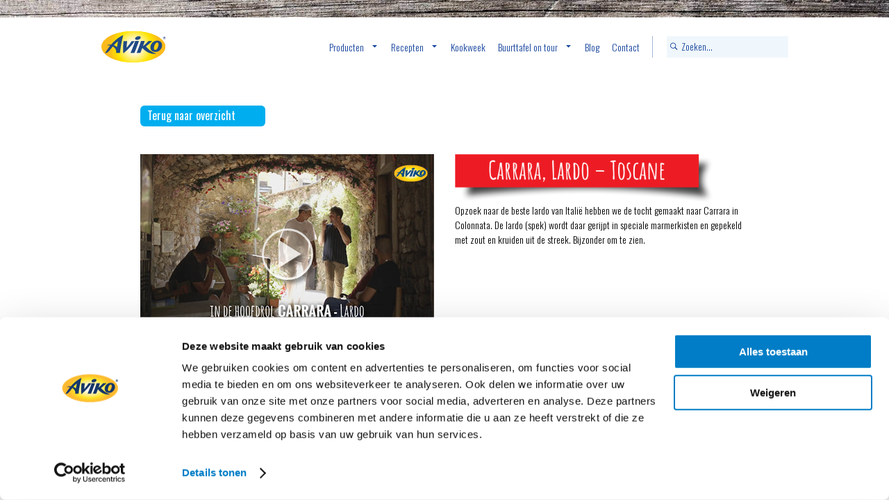

--- FILE ---
content_type: text/html; charset=UTF-8
request_url: https://www.aviko.nl/italie-tour-2019-lokaal-bezoek/lardo
body_size: 7253
content:
<!doctype html>
<html lang="nl">

<!--[if lte IE 2]><comment>
###################################################################################################

    document created by Spurz
    info@spurz.nl - https://spurz.nl

###################################################################################################
</comment><![endif]-->

    <head>
        <script id="Cookiebot" src="https://consent.cookiebot.com/uc.js" data-cbid="99c6a8a3-3671-45cf-9575-2a3e79a8e628" data-blockingmode="auto" type="text/javascript"></script>
        
        
                            

        <title>Lardo | Aviko</title>

        <meta charset="utf-8">
        <meta http-equiv="X-UA-Compatible" content="IE=edge,chrome=1">

        
        
        <meta name="viewport" content="width=device-width, initial-scale=1">

        <meta property="og:title" content="Lardo">

         
         
        <meta property="og:url" content="1">

		<!-- SCRIPT FOR LOADING RETINA IMAGES WHEN NEEDED -->
		<script>
			if((window.devicePixelRatio===undefined?1:window.devicePixelRatio)>1)
				document.cookie='HTTP_IS_RETINA=1;path=/';
		</script>

        <link rel="dns-prefetch" href="www.google-analytics.com">
        <link rel="dns-prefetch" href="www.googletagmanager.com">
        <link rel="dns-prefetch" href="facebook.com">
        <meta name="facebook-domain-verification" content="vw1uhavih1mqsbzlcirhdhv8w9pbuf" />


        <!-- Google tag (gtag.js) -->
        <script async src="https://www.googletagmanager.com/gtag/js?id=G-B8RE63MKZ8"></script>
        <script>
          window.dataLayer = window.dataLayer || [];
          function gtag(){dataLayer.push(arguments);}
          gtag('js', new Date());

          gtag('config', 'G-B8RE63MKZ8');
        </script>
    </head>

    <body style="visibility: hidden;">


            <!-- Google Tag Manager -->
            <script type="text/plain" data-cookieconsent="statistics">(function(w,d,s,l,i){w[l]=w[l]||[];w[l].push({'gtm.start':
            new Date().getTime(),event:'gtm.js'});var f=d.getElementsByTagName(s)[0],
            j=d.createElement(s),dl=l!='dataLayer'?'&l='+l:'';j.async=true;j.src=
            'https://www.googletagmanager.com/gtm.js?id='+i+dl;f.parentNode.insertBefore(j,f);
            })(window,document,'script','dataLayer','GTM-WTTPPNP');</script>
            <!-- End Google Tag Manager -->


        <main>

            <header class="header js-sticky-header">
    <input type="checkbox" id="header__navigation--mobile--checkbox" class="header__navigation--mobile--checkbox">
    <input type="checkbox" id="header__navigation--mobile--checkbox--search" class="header__navigation--mobile--checkbox--search">

    <div class="header__content">

        <a aria-label="Link naar homepagina" href="/" class="header__logo"></a>

        <nav aria-label="Navigatie website Aviko" class="header__navigation" id="navigation--desktop">

                            <ul class="header__navigation__list">

                    <style>
                    .header__navigation__list__item {
                        margin-right: 18px !important;
                    }
                    </style>

                                                                    
                        <li class="header__navigation__list__item">
                            <a aria-label="Link naar Producten" data-scroll class="header__navigation__link   header__navigation__link--sub  " href="/producten" target="">Producten</a>

                            
                                                                    <div class="header__sub header__navigation__sub">
                                        <div class="header__sub__content header__sub__content--columns header__sub__content--columns--producten">

                                                                                            <div class="header__sub__content__column recipes_4">
                                                    <ul class="list list--lines">
                                                                                                                    <li class="list__header list--lines__header">
                                                                <img alt="menuafbeelding Aviko Wavy Blends Friet" src="/media/images/fee0a0b0fdbb26c878c471b5968a45be_large.jpg" class="list__header__image">
                                                            </li>
                                                        
                                                                                                                                                                                    <li class="list__item list--lines__item list--lines__item--amatic list__item--icon">
                                                                    <a aria-label="Link naar Wavy Blends Friet" href="/producten/frites/wavy-blends-friet" class="list__item__link">Wavy Blends Friet</a>
                                                                </li>
                                                                                                                            <li class="list__item list--lines__item list--lines__item--amatic list__item--icon">
                                                                    <a aria-label="Link naar SuperCrunch" href="/producten/frites/supercrunch" class="list__item__link">SuperCrunch</a>
                                                                </li>
                                                                                                                            <li class="list__item list--lines__item list--lines__item--amatic list__item--icon">
                                                                    <a aria-label="Link naar Friet van &#039;t Huis" href="/producten/frites/friet-van-t-huis" class="list__item__link">Friet van &#039;t Huis</a>
                                                                </li>
                                                                                                                            <li class="list__item list--lines__item list--lines__item--amatic list__item--icon">
                                                                    <a aria-label="Link naar Grip ‘n Dip / Skinny Fries" href="/producten/frites/grip-‘n-dip-skinny-fries" class="list__item__link">Grip ‘n Dip / Skinny Fries</a>
                                                                </li>
                                                                                                                            <li class="list__item list--lines__item list--lines__item--amatic list__item--icon">
                                                                    <a aria-label="Link naar Overige friet" href="/producten/frites/overige-friet" class="list__item__link">Overige friet</a>
                                                                </li>
                                                                                                                                                                        </ul>
                                                </div>

                                                                                            <div class="header__sub__content__column recipes_4">
                                                    <ul class="list list--lines">
                                                                                                                    <li class="list__header list--lines__header">
                                                                <img alt="menuafbeelding Aviko Aardappelschotels" src="/media/images/e8ec16dcd4d20c99fc83e0161464f791_large.png" class="list__header__image">
                                                            </li>
                                                        
                                                                                                                                                                                    <li class="list__item list--lines__item list--lines__item--amatic list__item--icon">
                                                                    <a aria-label="Link naar Aardappelschotels" href="/producten/aardappelproducten/aardappelschotels" class="list__item__link">Aardappelschotels</a>
                                                                </li>
                                                                                                                            <li class="list__item list--lines__item list--lines__item--amatic list__item--icon">
                                                                    <a aria-label="Link naar Basis" href="/producten/aardappelproducten/basis" class="list__item__link">Basis</a>
                                                                </li>
                                                                                                                            <li class="list__item list--lines__item list--lines__item--amatic list__item--icon">
                                                                    <a aria-label="Link naar Bistro" href="/producten/aardappelproducten/bistro" class="list__item__link">Bistro</a>
                                                                </li>
                                                                                                                            <li class="list__item list--lines__item list--lines__item--amatic list__item--icon">
                                                                    <a aria-label="Link naar Gratins" href="/producten/aardappelproducten/gratins" class="list__item__link">Gratins</a>
                                                                </li>
                                                                                                                            <li class="list__item list--lines__item list--lines__item--amatic list__item--icon">
                                                                    <a aria-label="Link naar Puree" href="/producten/aardappelproducten/puree" class="list__item__link">Puree</a>
                                                                </li>
                                                                                                                            <li class="list__item list--lines__item list--lines__item--amatic list__item--icon">
                                                                    <a aria-label="Link naar Rösti" href="/producten/aardappelproducten/rosti" class="list__item__link">Rösti</a>
                                                                </li>
                                                                                                                            <li class="list__item list--lines__item list--lines__item--amatic list__item--icon">
                                                                    <a aria-label="Link naar Zoete aardappel" href="/producten/aardappelproducten/zoete-aardappel" class="list__item__link">Zoete aardappel</a>
                                                                </li>
                                                                                                                                                                        </ul>
                                                </div>

                                                                                            <div class="header__sub__content__column recipes_4">
                                                    <ul class="list list--lines">
                                                                                                                    <li class="list__header list--lines__header">
                                                                <img alt="menuafbeelding Aviko Maaltijdpannetje" src="/media/images/a2e19204b7df009117dd470ecfb4d9ce_large.png" class="list__header__image">
                                                            </li>
                                                        
                                                                                                                                                                                    <li class="list__item list--lines__item list--lines__item--amatic list__item--icon">
                                                                    <a aria-label="Link naar Maaltijdpannetje" href="/producten/kant-en-klaar-maaltijden/maaltijdpannetje" class="list__item__link">Maaltijdpannetje</a>
                                                                </li>
                                                                                                                                                                        </ul>
                                                </div>

                                                                                            <div class="header__sub__content__column recipes_4">
                                                    <ul class="list list--lines">
                                                                                                                    <li class="list__header list--lines__header">
                                                                <img alt="menuafbeelding Aviko Churros" src="/media/images/32d6851dcc54698bfd22482fed6248db_large.jpg" class="list__header__image">
                                                            </li>
                                                        
                                                                                                                                                                                    <li class="list__item list--lines__item list--lines__item--amatic list__item--icon">
                                                                    <a aria-label="Link naar Churros" href="/producten/zoet/churros" class="list__item__link">Churros</a>
                                                                </li>
                                                                                                                                                                        </ul>
                                                </div>

                                            
                                        </div>
                                    </div>
                                    
                                    <style>
                                        @media (min-width:1024px) {
                                            .recipes_4 {
                                                flex: 0 1 calc(25% - 30px) !important;
                                                width: calc(25% - 30px) !important;
                                            }
                                        }
                                       
                                    </style>
                                
                                                            
                            


							                            
  
                            

                            

                        </li>
                                            
                        <li class="header__navigation__list__item">
                            <a aria-label="Link naar Recepten" data-scroll class="header__navigation__link   header__navigation__link--sub  " href="/recepten" target="">Recepten</a>

                            
                                
                                                                    <div class="header__sub header__navigation__sub">
                                        <div class="header__sub__heading">
                                            <div class="header__sub__content header__sub__content--recepten">
                                                <strong class="header__sub__title heading">Voor welke dagen ben je opzoek naar een recept?</strong>
                                            </div>
                                        </div>

                                                                                    <div class="header__sub__content header__sub__content--columns header__sub__content--recepten">
                                                
                                                    
                                                    <div class="header__sub__content__column header__sub__content__column--kookweek">
                                                        <aside class="header__sub__content__column__aside header__sub__content__column--kookweek__aside">
                                                            <a aria-label="Link naar recepen van de Vlot en vers dag" href="/recepten/vlot-en-vers-dag">
                                                                <figure class="kookweek__label kookweek__label--shadow kookweek__label--vlot"></figure>
                                                            </a>
                                                            <a aria-label="Link naar recepen van de Vlot en vers dag" href="/recepten/vlot-en-vers-dag" class="button button--small">Bekijk recepten</a>
                                                        </aside>
                                                        <article class="header__sub__content__column__main header__sub__content__column--kookweek__main">
                                                            <strong>Vlot en vers dag</strong>
                                                            <p>Vandaag eet je lekker vers, maar het moet wel vlot klaar zijn.</p>
                                                        </article>
                                                    </div>
                                                
                                                    
                                                    <div class="header__sub__content__column header__sub__content__column--kookweek">
                                                        <aside class="header__sub__content__column__aside header__sub__content__column--kookweek__aside">
                                                            <a aria-label="Link naar recepen van de Uitprobeer dag" href="/recepten/uitprobeer-dag">
                                                                <figure class="kookweek__label kookweek__label--shadow kookweek__label--uitprobeer"></figure>
                                                            </a>
                                                            <a aria-label="Link naar recepen van de Uitprobeer dag" href="/recepten/uitprobeer-dag" class="button button--small">Bekijk recepten</a>
                                                        </aside>
                                                        <article class="header__sub__content__column__main header__sub__content__column--kookweek__main">
                                                            <strong>Uitprobeer dag</strong>
                                                            <p>Vandaag neem je de tijd en ga je<br> wat nieuws uitproberen.</p>
                                                        </article>
                                                    </div>
                                                
                                                    
                                                    <div class="header__sub__content__column header__sub__content__column--kookweek">
                                                        <aside class="header__sub__content__column__aside header__sub__content__column--kookweek__aside">
                                                            <a aria-label="Link naar recepen van de Snelle hap dag" href="/recepten/snelle-hap-dag">
                                                                <figure class="kookweek__label kookweek__label--shadow kookweek__label--snel"></figure>
                                                            </a>
                                                            <a aria-label="Link naar recepen van de Snelle hap dag" href="/recepten/snelle-hap-dag" class="button button--small">Bekijk recepten</a>
                                                        </aside>
                                                        <article class="header__sub__content__column__main header__sub__content__column--kookweek__main">
                                                            <strong>Snelle hap dag</strong>
                                                            <p>Vandaag moet het even snel, snel, snel. Er is weinig tijd om rustig te eten.</p>
                                                        </article>
                                                    </div>
                                                
                                                    
                                                    <div class="header__sub__content__column header__sub__content__column--kookweek">
                                                        <aside class="header__sub__content__column__aside header__sub__content__column--kookweek__aside">
                                                            <a aria-label="Link naar recepen van de Uitgebreid koken dag" href="/recepten/uitgebreid-koken-dag">
                                                                <figure class="kookweek__label kookweek__label--shadow kookweek__label--uitgebreid"></figure>
                                                            </a>
                                                            <a aria-label="Link naar recepen van de Uitgebreid koken dag" href="/recepten/uitgebreid-koken-dag" class="button button--small">Bekijk recepten</a>
                                                        </aside>
                                                        <article class="header__sub__content__column__main header__sub__content__column--kookweek__main">
                                                            <strong>Uitgebreid koken dag</strong>
                                                            <p>Vandaag wordt er lekker uitgebreid gekookt thuis.</p>
                                                        </article>
                                                    </div>
                                                
                                                    
                                                    <div class="header__sub__content__column header__sub__content__column--kookweek">
                                                        <aside class="header__sub__content__column__aside header__sub__content__column--kookweek__aside">
                                                            <a aria-label="Link naar recepen van de Zoete inval dag" href="/recepten/zoete-inval-dag">
                                                                <figure class="kookweek__label kookweek__label--shadow kookweek__label--zoet"></figure>
                                                            </a>
                                                            <a aria-label="Link naar recepen van de Zoete inval dag" href="/recepten/zoete-inval-dag" class="button button--small">Bekijk recepten</a>
                                                        </aside>
                                                        <article class="header__sub__content__column__main header__sub__content__column--kookweek__main">
                                                            <strong>Zoete inval dag</strong>
                                                            <p>Vandaag heb je mee-eters die je lekker gaat verwennen.</p>
                                                        </article>
                                                    </div>
                                                
                                                    
                                                    <div class="header__sub__content__column header__sub__content__column--kookweek">
                                                        <aside class="header__sub__content__column__aside header__sub__content__column--kookweek__aside">
                                                            <a aria-label="Link naar recepen van de Snack dag" href="/recepten/snack-dag">
                                                                <figure class="kookweek__label kookweek__label--shadow kookweek__label--snack"></figure>
                                                            </a>
                                                            <a aria-label="Link naar recepen van de Snack dag" href="/recepten/snack-dag" class="button button--small">Bekijk recepten</a>
                                                        </aside>
                                                        <article class="header__sub__content__column__main header__sub__content__column--kookweek__main">
                                                            <strong>Snack dag</strong>
                                                            <p>Vandaag lekker ongecompliceerd snacken.</p>
                                                        </article>
                                                    </div>
                                                                                            </div>
                                                                            </div>
                                                            
                            


							                            
  
                            

                            

                        </li>
                                            
                        <li class="header__navigation__list__item">
                            <a aria-label="Link naar Kookweek" data-scroll class="header__navigation__link   " href="/kookweek" target="">Kookweek</a>

                            
                            


							                            
  
                            

                            

                        </li>
                                            
                        <li class="header__navigation__list__item">
                            <a aria-label="Link naar Buurttafel on tour" data-scroll class="header__navigation__link    header__navigation__link--sub " href="/buurttafel-on-tour-overzicht" target="">Buurttafel on tour</a>

                            
                                   
								<div class="header__sub header__navigation__sub header__navigation__sub--mallorca">
                                    <div class="header__sub__content header__sub__content--columns header__sub__content--columns--buurttafel on tour" style="justify-content: flex-start;">
                                        
                                        <div class="header__sub__content__column">
                                            <ul class="list list--lines">
                                                <li class="list__header list--lines__header">
                                                    <a aria-label="Link naar de Finca van Wim" href="/de-finca-van-wim-2025" class="list__item__link"><img alt="Finca van Wim 2025 sfeerafbeelding" src="/img/2025/tour/menu-de-finca-van-wim-2025.jpg" class="list__header__image"></a>
                                                </li>

                                                <li class="list__item">
                                                    <a aria-label="Link naar de Finca van Wim 2025 overzichtspagina" class="list__item list--lines__item list--lines__item--amatic list__item--icon" href="/de-finca-van-wim-2025" class="list__item__link">De Finca van Wim</a>
   
                                                    <a aria-label="Link naar de Finca van Wim uitzendingenpagina" class="list__item list--lines__item list--lines__item--amatic list__item--icon" href="/de-finca-van-wim-2025-afleveringen" class="list__item__link">Uitzendingen</a>
                                                    
                                                    <a aria-label="Link naar de Finca van Wim receptenpagina" class="list__item list--lines__item list--lines__item--amatic list__item--icon" href="/de-finca-van-wim-2025-recepten" class="list__item__link">Recepten</a>
                                                    
                                                </li>
                                            </ul>
                                        </div>
                                        
                                        <div class="header__sub__content__column">
                                            <ul class="list list--lines">
                                                <li class="list__header list--lines__header">
                                                    <a aria-label="Link naar de Finca van Wim" href="/de-finca-van-wim" class="list__item__link"><img alt="Finca van Wim sfeerafbeelding" src="/img/2024/tour/menu-de-finca-van-wim.jpg" class="list__header__image"></a>
                                                </li>

                                                <li class="list__item">
                                                    <a aria-label="Link naar de Finca van Wim overzichtspagina" class="list__item list--lines__item list--lines__item--amatic list__item--icon" href="/de-finca-van-wim" class="list__item__link">De Finca van Wim</a>
   
                                                    <a aria-label="Link naar de Finca van Wim uitzendingenpagina" class="list__item list--lines__item list--lines__item--amatic list__item--icon" href="/de-finca-van-wim-afleveringen" class="list__item__link">Uitzendingen</a>
                                                    
                                                    <a aria-label="Link naar de Finca van Wim receptenpagina" class="list__item list--lines__item list--lines__item--amatic list__item--icon" href="/de-finca-van-wim-recepten" class="list__item__link">Recepten</a>

                                                   
                                                    
                                                </li>
                                            </ul>
                                        </div>
                                        
                                        <div class="header__sub__content__column">
                                            <ul class="list list--lines">
                                                <li class="list__header list--lines__header">
                                                    <a aria-label="Link naar de buurttafel on tour 2023" href="/buurttafel-on-tour-2023" class="list__item__link"><img alt="Buurttafel on tour sfeerafbeelding" src="/img/2023/tour/menu-buurttafel-on-tour-2023.jpg" class="list__header__image"></a>
                                                </li>

                                                <li class="list__item">
                                                    <a aria-label="Link naar de buurttafel on tour 2023 overzichtspagina" class="list__item list--lines__item list--lines__item--amatic list__item--icon" href="/buurttafel-on-tour-2023" class="list__item__link">De Boer op met de Buurttafel Tour</a>
                                                          
                                                    <a aria-label="Link naar de buurttafel on tour 2023 uitzendingenpagina" class="list__item list--lines__item list--lines__item--amatic list__item--icon" href="/buurttafel-on-tour-2023-afleveringen" class="list__item__link">Uitzendingen</a>
                                                    
                                                    <a aria-label="Link naar de buurttafel on tour 2023 receptenpagina" class="list__item list--lines__item list--lines__item--amatic list__item--icon" href="/buurttafel-on-tour-2023-recepten" class="list__item__link">Recepten</a>
                                                
                                                   
                                                    
                                                </li>
                                            </ul>
                                        </div>
                                        
                                        <div class="header__sub__content__column">
                                            <ul class="list list--lines">
                                                <li class="list__header list--lines__header">
                                                    <a aria-label="Link naar de Portugal tour overzichtspagina" href="/portugal-2022-tour" class="list__item__link"><img alt="Portugal tour sfeerafbeelding" src="/img/2022/portugal/menu-portugal-2022.jpg" class="list__header__image"></a>
                                                </li>

                                                <li class="list__item">
                                                    <a aria-label="Link naar de Portugal tour overzichtspagina" class="list__item list--lines__item list--lines__item--amatic list__item--icon" href="/portugal-2022-tour" class="list__item__link">Portugal tour</a>
                                           
                                                    <a aria-label="Link naar de Portugal tour uitzendingenpagina" class="list__item list--lines__item list--lines__item--amatic list__item--icon" href="/portugal-2022-tour-afleveringen" class="list__item__link">Uitzendingen</a>
                                                    
                                                    <a aria-label="Link naar de Portugal tour receptpagina" class="list__item list--lines__item list--lines__item--amatic list__item--icon" href="/portugal-2022-tour-recepten" class="list__item__link">Recepten</a>
                                                   
                                                    
                                                </li>
                                            </ul>
                                        </div>
                                        
                                        <div class="header__sub__content__column">
                                            <ul class="list list--lines">
                                                <li class="list__header list--lines__header">
                                                    <a aria-label="Link naar de Mallorca tour overzichtspagina" href="/mallorca-2021-tour" class="list__item__link"><img alt="Mallorca tour sfeerafbeelding" src="/img/mallorca-2021.jpg" class="list__header__image"></a>
                                                </li>

                                                <li class="list__item">
                                                    <a aria-label="Link naar de Mallorca tour overzichtspagina" class="list__item list--lines__item list--lines__item--amatic list__item--icon" href="/mallorca-2021-tour" class="list__item__link">Mallorca tour</a>
                                                    
                                                    <a aria-label="Link naar de Mallorca tour uitzendingenpagina" class="list__item list--lines__item list--lines__item--amatic list__item--icon" href="/mallorca-2021-tour-afleveringen" class="list__item__link">Uitzendingen</a>
                                                    
                                                    <a aria-label="Link naar de Mallorca tour receptenpagina" class="list__item list--lines__item list--lines__item--amatic list__item--icon" href="/mallorca-2021-tour-recepten" class="list__item__link">Recepten</a>
                                                    
                                                    
                                                </li>
                                            </ul>
                                        </div>
                                        
                                        <div class="header__sub__content__column">
                                            <ul class="list list--lines">
                                                <li class="list__header list--lines__header">
                                                    <a aria-label="Link naar de Italië tour overzichtspagina" href="/italie-tour-2019" class="list__item__link"><img alt="Italië tour sfeerafbeelding" src="/img/italie-2019.jpg" class="list__header__image"></a>
                                                </li>

                                                <li class="list__item">
                                                    <a aria-label="Link naar de Italië tour overzichtspagina" class="list__item list--lines__item list--lines__item--amatic list__item--icon" href="/italie-tour-2019" class="list__item__link">Italië tour</a>
                                                    
                                                    <a aria-label="Link naar de Italië tour uitzendingenpagina" class="list__item list--lines__item list--lines__item--amatic list__item--icon" href="/italie-tour-2019-afleveringen" class="list__item__link">Uitzendingen</a>
                                                    
                                                    <a aria-label="Link naar de Italië tour receptenpagina" class="list__item list--lines__item list--lines__item--amatic list__item--icon" href="/italie-tour-2019-recepten" class="list__item__link">Recepten</a>
                                                    
                                                    <a aria-label="Link naar de Italië tour kookvideo's" class="list__item list--lines__item list--lines__item--amatic list__item--icon" href="/italie-tour-2019-kookvideos" class="list__item__link">Kookvideo's</a>
                                                    
                                                    <a aria-label="Link naar de Italië tour pagina over lokale bezoeken" class="list__item list--lines__item list--lines__item--amatic list__item--icon" href="/italie-tour-2019-lokaal-bezoek" class="list__item__link">Lokaal bezoek</a>
                                                    
                                                    <a aria-label="Link naar de Italië tour pagina Behind the scenes" class="list__item list--lines__item list--lines__item--amatic list__item--icon" href="/italie-tour-2019-behind-the-scenes" class="list__item__link">Behind the scenes</a>
                                                </li>
                                            </ul>
                                        </div>


										<div class="header__sub__content__column">
                                            <ul class="list list--lines">
                                                <li class="list__header list--lines__header">
                                                    <a aria-label="Link naar de Europa tour 2018 overzichtspagina" href="/buurttafel-on-tour" class="list__item__link"><img alt="Europa 2018 tour sfeerafbeelding" src="/img/europa-2018.jpg" class="list__header__image"></a>
                                                </li>

                                                <li class="list__item">
                                                    <a aria-label="Link naar de Europa tour 2018 overzichtspagina" class="list__item list--lines__item list--lines__item--amatic list__item--icon" href="/buurttafel-on-tour" class="list__item__link">Europa tour</a>
                                                    
                                                    <a aria-label="Link naar de Europa tour 2018 uitzendingenpagina" class="list__item list--lines__item list--lines__item--amatic list__item--icon" href="/buurttafel-on-tour-afleveringen" class="list__item__link">Uitzendingen</a>
                                                    
                                                    <a aria-label="Link naar de Europa tour 2018 receptenpagina" class="list__item list--lines__item list--lines__item--amatic list__item--icon" href="/buurttafel-on-tour-recepten" class="list__item__link">Recepten</a>
                                                   
                                                </li>
                                            </ul>
                                        </div>

                                    </div>
                                </div>

                            


							                            
  
                            

                            

                        </li>
                                            
                        <li class="header__navigation__list__item">
                            <a aria-label="Link naar Blog" data-scroll class="header__navigation__link   " href="/blog" target="">Blog</a>

                            
                            


							                            
  
                            

                            

                        </li>
                                            
                        <li class="header__navigation__list__item">
                            <a aria-label="Link naar Contact" data-scroll class="header__navigation__link   " href="/klachtenformulier" target="">Contact</a>

                            
                            


							                            
  
                            

                            

                        </li>
                                    </ul>
            
            <div class="header__navigation__searchform">
                <form method="get" action="https://www.aviko.nl/zoeken">
                    <input class="header__navigation__searchform__input" type="text" id="searchbox" name="searchquery" onchange="$('.js-search_result').show();" placeholder="Zoeken...">
                </form>
            </div>


        </nav>


        <a href="javascript:;" for="header__navigation--mobile--checkbox--search" class="header__navigation--mobile__searchbutton" onclick="$('#header__navigation--mobile--checkbox--search').prop('checked', !$('#header__navigation--mobile--checkbox--search').prop('checked'));">
            &nbsp;
        </a>

        <a href="javascript:;" for="header__navigation--mobile--checkbox" class="header__navigation--mobile__button button--small" onclick="$('#header__navigation--mobile--checkbox').prop('checked', !$('#header__navigation--mobile--checkbox').prop('checked'));">
            <div>
                <span></span>
                <span></span>
                <span></span>
            </div>
        </a>


        <div class="header__sub header__sub--full header__sub--blue js-search_result">

            <div class="header__sub__heading">
                <div class="header__sub__heading__content">
                    <strong class="header__sub__title heading heading--sansSerif heading--noMargin">U zocht op: <span id="search_query"></span></strong>
                    <input class="header__navigation__searchform__input__mobile header__navigation__searchform__input" type="text" onkeyup="fakeSearchBox($(this));" placeholder="Zoeken...">
                </div>
                <a href="javascript:;" class="header__sub__close" onclick="$('.js-search_result').hide();"></a>
            </div>
            <div class="header__sub__content">


                <ul class="list--results list--results--searchResults" id="searchResults__recipes">
                    <li class="list--results__title">Recepten</li>
                    <li class="list__item list--results__item">Vul een zoekterm in om te zoeken</li>
                </ul>

                <ul class="list--results list--results--searchResults" id="searchResults__products">
                    <li class="list--results__title">Producten</li>
                    <li class="list__item list--results__item">Vul een zoekterm in om te zoeken</li>
                </ul>

            </div>

        </div>

    </div>

    <nav id="navigation--mobile" class="header__navigation--mobile"></nav>

</header>

<script>
function fakeSearchBox(el) {

    var real_el = $('input#searchbox').first();
    console.log(real_el.val(el.val()).keyup());

}
</script>
<script>
function open_sub_menu() {
    $('.submenu_europa_tour').toggleClass('active');
}
</script>
<style>
.submenu_europa_tour {
    max-height: 100px;
    overflow: hidden;
    padding: 10px 0;
}

.submenu_europa_tour.active {
    max-height: 100px;
}

.submenu_europa_tour .list--lines__item:last-child {
    border-bottom: 0;
}

.header__sub__content {
    max-height: calc(100vh - 250px);
    overflow-x: scroll;
}

@media (max-width: 767px) {
    .header__sub__content {
        max-height: calc(100vh - 170px);
    }
}

.header__navigation__sub--mallorca .header__sub__content {
	flex-flow:column;
}

.header__navigation__sub--mallorca .header__sub__content .header__sub__content__column {
	margin-left:0 !important;
	margin-top:5px;	
    flex: 0 1 calc(66.6666% - 30px);
    width: calc(66.666% - 30px);
}

.header__navigation__sub--mallorca .header__sub__content .header__sub__content__column .list--lines {
	flex-direction: row;
}

.header__navigation__sub--mallorca .header__sub__content .header__sub__content__column .list--lines .list__header {
	flex:0 1 50%;
}

.header__navigation__sub--mallorca .header__sub__content .header__sub__content__column .list--lines .list__item {
	flex: 0 1 calc(50% - 20px);
	margin-left:20px;
}

.header__navigation__sub--mallorca .header__sub__content .header__sub__content__column .list--lines .list__item > .list__item {
	flex:0 1 100%;
	margin-left:0;
}

</style>

<script>

window.addEventListener('load', function () {

    $('#navigation--desktop').children().clone(true, true).appendTo('#navigation--mobile');

    var stickyHeader = $('.js-sticky-header');
    checkStickyHeader(stickyHeader);

    $(window).bind('scroll', function () {
        checkStickyHeader(stickyHeader);
    });
    $(window).bind('resize', function () {
        checkStickyHeader(stickyHeader);
    });

    function checkStickyHeader(stickyEl) {
        var topScreen = $(window).scrollTop();
        var stickyLimit = 24;

        if ((topScreen < stickyLimit)) {
            stickyEl.removeClass('header--sticky');
        } else {
            stickyEl.addClass('header--sticky');
        }

    }

    $('.header__navigation__link--sub').on('mouseover', function () {
        $('.js-search_result').hide();
    });

    $('.header__navigation__link--sub').on('click', function () {
        if ($(this).hasClass('header__navigation__link--sub--active')) {
            $(this).removeClass('header__navigation__link--sub--active');
        } else {
            $(this).addClass('header__navigation__link--sub--active');
        }
    });


    var searchTimeOut;

    $('#searchbox').on('keyup', function () {

        var searchQuery = $(this).val();

        clearTimeout(searchTimeOut);
        searchTimeOut = setTimeout(function () {
            searchCall(searchQuery)
        }, 200);

    });

    function searchCall(searchQuery) {

        if (searchQuery.length <= 2) {
            $('.js-search_result').hide();
            return false;
        }

        $('.js-search_result span#search_query').text(searchQuery);
        $('ul.list--results--searchResults').find('.list--results__item').remove();


        var searchResults = function () {

            var tmp = null;

            $.ajax({
                async: false,
                global: false,
                url: 'https://www.aviko.nl/search/' + searchQuery,
                type: 'GET',
                success: function (data) {
                    tmp = $.parseJSON(data);
                }
            });

            return tmp;
        }();


        for (var key in searchResults) {
            if (key == 'recipes' || key == 'products') {
                var obj = searchResults[key];

                for (var prop in obj) {
                    if (!obj.hasOwnProperty(prop))
                        continue;

                    $('ul.list--results--searchResults#searchResults__' + key).append('<li class="list__item list--results__item list__item--icon list__item--icon--' + key + '"><a href="' + obj[prop].link_url + '" class="list--results__link">' + obj[prop].title + '</a>');
                }
                ;
                if (obj.length == 0) {
                    $('ul.list--results--searchResults#searchResults__' + key).append('<li class="list__item list--results__item">Er zijn geen resultaten gevonden in deze categorie');
                }
            }
        }
        ;

        $('.js-search_result').show();

    }

});

</script>

            
		

	<style>
		.uitzendingen {font-family: oswald;font-size:20px;}
		.novideo {margin-top:14px;}
	</style>

 
   <section class="blocks blocks--2 blocks--row--figureSwitch blocks--marginBottom">
	   
	   
				    <div class="blocks--row__row">
				<article class="blocks__block blocks__block--content blocks--2__block">
					<a href="javascript:window.history.back();" class="button button--new">Terug naar overzicht</a>
				</article>
		    </div>
		

	   			
		
		
	   	
	   			
		
		
	   	

	   			
		
		
	   	

	   			
		
		
	   	
		
	   			
		
		
	   			
		
		
	   			
	    <div class="blocks--row__row">

		   <article class="blocks__block blocks__block--content blocks--2__block" data-hide="mobile">
			  	<div>
					<div class="slider__video js-video-container"></div>
					<img data-src="/img/tour-italie-2019/carrara-thumb-video.jpg" src="" class="lazy blocks__block__image">
					<a href="javascript:;" onclick="ga('create', 'UA-11697568-48');ga('send','event','video','play','italie_tour_2019_lokaal_carrara');setYoutubeVideo('italie_tour_2019_lokaal_carrara', 'wKkiKsgCj8A');$(this).remove();" class="slider__slide__link--play" style="opacity:1;"></a>
					<div id="italie_tour_2019_lokaal_carrara" class="js-video-container" style="display:none; position: absolute; left:0; top:0;  width:100%; height:100%;"></div></div>
				<div>
			</article>
			
			<article class="blocks__block blocks__block--content blocks--2__block">
				<img data-src="/img/tour-italie-2019/carrara-lardo-title.png" src="" class="lazy" style="width:auto;height:auto;max-height:70px;">
				
				<p>Opzoek naar de beste lardo van Italië hebben we de tocht gemaakt naar Carrara in Colonnata. De lardo (spek) wordt daar gerijpt in speciale marmerkisten en gepekeld met zout en kruiden uit de streek. Bijzonder om te zien.</p>
			</article>								

		   <article class="blocks__block blocks__block--content blocks--2__block" data-hide="desktop tablet">
			  	<div>
					<div class="slider__video js-video-container"></div>
					<img data-src="/img/tour-italie-2019/carrara-thumb-video.jpg" src="" class="lazy blocks__block__image">
					<a href="javascript:;" onclick="ga('create', 'UA-11697568-48');ga('send','event','video','play','italie_tour_2019_lokaal_carrara_mobile');setYoutubeVideo('italie_tour_2019_lokaal_carrara_mobile', 'wKkiKsgCj8A');$(this).remove();" class="slider__slide__link--play" style="opacity:1;"></a>
					<div id="italie_tour_2019_lokaal_carrara_mobile" class="js-video-container" style="display:none; position: absolute; left:0; top:0;  width:100%; height:100%;"></div></div>
				<div>
			</article>

		</div>
		

		
		
		
	   <div class="blocks__block blocks--full__block" style="margin-bottom:0;">
			&nbsp;
		</div>
		
				
		
		
	   	
	   
		
   </section>
  
	
	
	<script>
		
		function setYoutubeVideo(videolabel, videoKey) {
			$('.js-video-container#' + videolabel).hide().html('');
			
			var height = 'auto';
			var width = 'auto';
			
			el = $('div.js-video-container#' + videolabel);
			if (el && el.height() > 0) {
				height = el.height() - 25;
				width = el.width();
			}
			
			$.ajax({
				async:false,
				global:false,
				url:'/handlers/showYoutubeVideo/',
				data: {'videoKey':videoKey, 'height':height,'width':width},
				type:'GET',
				success: function(data) { 
					$('#'+videolabel).show();
					$('#'+videolabel).html(data);
				}
			});
		}
		
		document.addEventListener('DOMContentLoaded', function(){ 
			 $(function() {
		        $('.lazy').lazy();
		    });
	    });
	    
	</script>

	

            <div class="footer__payoff">
    <img alt="Aviko. Elke dag feest daan tafel." src="/img/payoff.png" class="footer__payoff__img"/>
</div>
<footer class="footer">
            <nav class="footer__navigation">
                            <a href="http://corporate.aviko.com/nl" target="_blank" class="footer__navigation__link ">Aviko Corporate</a>
                            <a href="/privacy-statement" target="" class="footer__navigation__link ">Privacy statement</a>
                            <a href="/includes/Allergenenlijst.pdf" target="_blank" class="footer__navigation__link ">Allergenen</a>
                            <a href="https://www.avikofoodservice.nl/" target="" class="footer__navigation__link ">Professional</a>
                            <a href="https://werkenbij.aviko.nl/" target="_blank" class="footer__navigation__link ">Werken bij</a>
                    </nav>
        <nav aria-label="Social menu van Aviko" class="footer__navigation--social">
        <a aria-label="Link naar de Instagrampagina van Aviko" href="https://www.instagram.com/aviko_nl/" target="_blank" class="footer__navigation__link footer__navigation__link--social footer__navigation__link--social--instagram"></a>
        <a aria-label="Link naar de Facebookpagina van Aviko" href="https://www.facebook.com/Aviko.nl/?ref=ts&fref=ts" target="_blank" class="footer__navigation__link footer__navigation__link--social footer__navigation__link--social--facebook"></a>
        <a aria-label="Link naar de contactpagina van Aviko" href="/contact" class="footer__navigation__link footer__navigation__link--social footer__navigation__link--social--mail"></a>
    </nav>
</footer>

<style>
.footer__navigation__link--social--instagram {
    background-image: url(/img/icons2020/instagram.svg) !important;
}

.footer__navigation__link--social--twitter {
    background-image: url(/img/icons2020/twitter.svg) !important;
}

.footer__navigation__link--social--facebook {
    background-image: url(/img/icons2020/facebook.svg) !important;
}

.footer__navigation__link--social--mail {
    background-image: url(/img/icons2020/mail.svg) !important;
}

.footer__navigation__link--social {
    width: 40px !important;
    height: 40px !important;
}

@media (max-width: 480px) {
    .footer__navigation--social {
        width: 120px !important;
    }
}
</style>

        </main>


        <!-- LET OP, JAVASCRIPTS FIXEN !!! -->


	    <link rel="stylesheet" href="/css/app.css?t=1689147252" type="text/css">
	    	<style>
		@media  only screen and (min-width: 1024px) {
			.header__navigation__searchform__input__mobile {
				display: none !important;
			}
		}
	</style>


        <script src="//ajax.googleapis.com/ajax/libs/jquery/3.1.0/jquery.min.js" type="text/javascript"></script>
        <script src="/js/all.js?t=1538591596" type="text/javascript"></script>
		<script src="/js/jquery.lazy.min.js?t=1599043891" type="text/javascript"></script>


                <script>
            //var header_offset = 0;
            window.addEventListener('load', function() {
                    FastClick.attach(document.body);

                    $('body').css({visibility:'visible'});

                    // Set useragent for CSS targeting
                    var doc = document.documentElement;
                    doc.setAttribute('data-useragent', navigator.userAgent);
            });
			$("#closebtn").click(function(){
				$("#receptenboek_takeover").hide(500);
			});

        </script>


    </body>
</html>


--- FILE ---
content_type: text/css
request_url: https://www.aviko.nl/css/app.css?t=1689147252
body_size: 76431
content:
@charset "UTF-8";@import url(https://fonts.googleapis.com/css?family=Amatic+SC:400,700|Oswald:300,400,700);.list,.list--results__title,ol,ul{list-style:none}.blocks--blue,.blocks--social{background-position:center;background-repeat:no-repeat;color:#fff;margin-top:21px!important}.header__logo{background-image:url([data-uri])}.blocks__block--product__info--available:before,.blocks__block--product__info--weight:before,.blocks__block--recept__info--oven:before,.blocks__block--recept__info--persons:before,.blocks__block--recept__info--prepare:before,.blocks__block--social__link--facebook,.blocks__block--social__link--instagram,.button--social--facebook:after,.button--social--instagram:after,.footer__navigation__link--social--facebook,.footer__navigation__link--social--instagram,.footer__navigation__link--social--mail,.footer__navigation__link--social--twitter,.header__logo,.social__item--facebook,.social__item--facebook--dark,.social__item--instagram,.social__item--instagram--dark,.social__item--mail,.social__item--mail--dark,.social__item--twitter,.social__item--twitter--dark{background-size:contain;background-repeat:no-repeat;background-position:center}.footer__navigation__link--social--mail,.social__item--mail{background-image:url([data-uri])}.footer__navigation__link--social--mail:hover,.social__item--mail--dark,.social__item--mail:hover{background-image:url([data-uri])}.social__item--mail--dark:hover{background-image:url([data-uri])}.footer__navigation__link--social--facebook,.social__item--facebook{background-image:url([data-uri])}.footer__navigation__link--social--facebook:hover,.social__item--facebook--dark,.social__item--facebook:hover{background-image:url([data-uri])}.social__item--facebook--dark:hover{background-image:url([data-uri])}.blocks__block--social__link--facebook,.button--social--facebook:after{background-image:url([data-uri])}.footer__navigation__link--social--twitter,.social__item--twitter{background-image:url([data-uri])}.footer__navigation__link--social--twitter:hover,.social__item--twitter--dark,.social__item--twitter:hover{background-image:url([data-uri])}.social__item--twitter--dark:hover{background-image:url([data-uri])}.footer__navigation__link--social--instagram,.social__item--instagram{background-image:url([data-uri])}.footer__navigation__link--social--instagram:hover,.social__item--instagram--dark,.social__item--instagram:hover{background-image:url([data-uri])}.social__item--instagram--dark:hover{background-image:url([data-uri])}.blocks__block--social__link--instagram,.button--social--instagram:after{background-image:url([data-uri])}.blocks__block--recept__info--persons:before{background-image:url([data-uri])}.blocks__block--recept__info--oven:before{background-image:url([data-uri])}.blocks__block--product__info--available:before{background-image:url([data-uri])}.blocks__block--recept__info--prepare:before{background-image:url([data-uri])}.blocks__block--product__info--weight:before{background-image:url([data-uri])}a,abbr,acronym,address,applet,article,aside,audio,b,big,blockquote,body,canvas,caption,center,cite,code,dd,del,details,dfn,div,dl,dt,em,embed,fieldset,figcaption,figure,footer,form,h1,h2,h3,h4,h5,h6,header,hgroup,html,i,iframe,img,ins,kbd,label,legend,li,mark,menu,nav,object,ol,output,p,pre,q,ruby,s,samp,section,small,span,strike,strong,sub,summary,sup,table,tbody,td,tfoot,th,thead,time,tr,tt,u,ul,var,video{margin:0;padding:0;border:0;font-size:100%;line-heigh:inherit;font-family:inherit;vertical-align:baseline}article,aside,details,figcaption,figure,footer,header,hgroup,main,menu,nav,section{display:block}blockquote,q{quotes:none}blockquote:after,blockquote:before,q:after,q:before{content:'';content:none}table{border-collapse:collapse;border-spacing:0}a{text-decoration:none;color:inherit}img{max-width:100%}body,html{margin:0!important;min-height:100%;padding:0;width:100%}html{overflow:hidden;overflow-y:scroll}body{-webkit-overflow-scrolling:touch;font-size:14px;line-height:21px;font-family:Oswald,Tahoma,Verdana,Segoe,sans-serif;font-weight:100;overflow:hidden;overflow-y:scroll;cursor:default}body *{position:relative;box-sizing:border-box}.header,.header:before{width:100%;position:absolute;left:0;top:0}main{padding-top:110px}::-moz-selection{background:#007DC6;color:#fff}::selection{background:#007DC6;color:#fff}hr{margin:21px 0;border:none;border-top:1px solid #95989A}[data-eq]{display:flex!important;flex-direction:column;width:100%}[data-eq]>.eq--top{margin-top:auto}@media only screen and (min-width:1024px){[data-hide~=desktop]{display:none!important}}@media only screen and (max-width:1023px) and (min-width:768px){[data-hide~=desktop]{display:block}[data-hide~=desktop][data-hideDisplay=inline]{display:inline-block}}@media only screen and (max-width:767px){[data-hide~=desktop]{display:block}[data-hide~=desktop][data-hideDisplay=inline]{display:inline-block}}@media only screen and (min-width:1024px){[data-hide~=tablet]{display:block}[data-hide~=tablet][data-hideDisplay=inline]{display:inline-block}}@media only screen and (max-width:1023px) and (min-width:768px){[data-hide~=tablet]{display:none!important}}@media only screen and (max-width:767px){[data-hide~=tablet]{display:block}[data-hide~=tablet][data-hideDisplay=inline]{display:inline-block}}@media only screen and (min-width:1024px){[data-hide~=mobile]{display:block}[data-hide~=mobile][data-hideDisplay=inline]{display:inline-block}}@media only screen and (max-width:1023px) and (min-width:768px){[data-hide~=mobile]{display:block}[data-hide~=mobile][data-hideDisplay=inline]{display:inline-block}}@media only screen and (max-width:767px){[data-hide~=mobile]{display:none!important}}@font-face{font-family:icons;src:url(/css/fonts/ionicons.woff2) format("woff2"),url(/css/fonts/ionicons.woff) format("woff");font-weight:400;font-style:normal}.heading,h1,h2,h3{display:block;width:100%;font-size:36px;line-height:1;font-family:"Amatic SC",cursive;font-weight:700;color:#17459D;margin-bottom:10.5px}.heading.heading--underlined,h1.heading--underlined,h2.heading--underlined,h3.heading--underlined{border-bottom:1px solid rgba(0,0,0,.36);padding-bottom:10px}@media (max-width:1023px){main{padding-top:90px}.heading,h1,h2,h3{font-size:36px}.heading.heading--underlined,h1.heading--underlined,h2.heading--underlined,h3.heading--underlined{padding-bottom:10px}}@media (max-width:767px){main{padding-top:90px}.heading,h1,h2,h3{font-size:36px}.heading.heading--underlined,h1.heading--underlined,h2.heading--underlined,h3.heading--underlined{padding-bottom:10px}}.heading.heading--large,h1.heading--large,h2.heading--large,h3.heading--large{font-size:48px}@media (max-width:1023px){.heading.heading--large,h1.heading--large,h2.heading--large,h3.heading--large{font-size:48px}}@media (max-width:767px){.heading.heading--large,h1.heading--large,h2.heading--large,h3.heading--large{font-size:36px}.heading.heading--small,h1.heading--small,h2.heading--small,h3.heading--small{font-size:30px}}.heading.heading--small,h1.heading--small,h2.heading--small,h3.heading--small{font-size:30px}@media (max-width:1023px){.heading.heading--small,h1.heading--small,h2.heading--small,h3.heading--small{font-size:30px}}.heading.heading--noMargin,h1.heading--noMargin,h2.heading--noMargin,h3.heading--noMargin{margin-bottom:0}.heading.heading--sansSerif,h1.heading--sansSerif,h2.heading--sansSerif,h3.heading--sansSerif{font-family:Oswald,Tahoma,Verdana,Segoe,sans-serif;font-weight:100}.heading.heading--icon:before,h1.heading--icon:before,h2.heading--icon:before,h3.heading--icon:before{font-size:.8;color:#17459D;padding-right:21px}.heading.heading--icon--location:before,h1.heading--icon--location:before,h2.heading--icon--location:before,h3.heading--icon--location:before{content:"";font-family:icons;display:inline-block;font-weight:400!important;vertical-align:middle;padding-left:4px}.text--default{font-size:14px}.text--center{text-align:center}.text--error{color:red}.text--black{color:#000}.text--white{color:#fff}.text--blue{color:#17459D}.text--vlot{color:#06EB0F}.text--vlot.heading--underlined{border-color:#06EB0F}.text--uitprobeer{color:#007DC6}.text--uitprobeer.heading--underlined{border-color:#007DC6}.text--snel{color:#FF7F00}.text--snel.heading--underlined{border-color:#FF7F00}.text--uitgebreid{color:#17459D}.text--uitgebreid.heading--underlined{border-color:#17459D}.text--zoet{color:#6C00FF}.text--zoet.heading--underlined{border-color:#6C00FF}.text--snack{color:#FED431}.text--snack.heading--underlined{border-color:#FED431}b,strong{font-weight:400}sub{font-size:.6em;vertical-align:top}.header{height:110px;background-color:#fff;z-index:999;transition:box-shadow .5s cubic-bezier(.6,0,.4,1)}@media (max-width:1023px){.header{height:90px}}@media (max-width:767px){.header{height:90px}.header:before{height:25px}}.header__navigation__searchform__input__mobile{display:none}.header:before{content:'';height:25px;background:url(/img/header-top.jpg) left top no-repeat;background-size:cover}.header--sticky{position:fixed;top:-25px;box-shadow:0 0 21px 0 rgba(0,0,0,.15)}@media (max-width:1023px){.header:before{height:25px}.header--sticky{top:-25px}}.header__content{max-width:990px;height:100%;display:flex;justify-content:space-between;margin:0 auto;padding:52px 0 27px;align-items:flex-end}.header__logo{display:block;height:47px;width:94px;margin:-8px 0}@media (max-width:1023px){.header__content{justify-content:flex-end;max-width:768px;padding:42px 17px 17px 32px}.header__logo{margin-right:auto}.header__navigation{line-height:31px}}.header__navigation{display:flex;align-items:center;line-height:31px;position:static}@media (max-width:767px){.header--sticky{top:-25px}.header__content{max-width:480px;padding:42px 17px 17px}.header__navigation{line-height:31px}}.header__navigation__list{display:inline-flex;align-items:center;line-height:85px;margin:-27px 0;padding:0;list-style:none;position:static}@media (max-width:1023px){.header__navigation__list{line-height:48px;margin:0}}@media (max-width:767px){.header__navigation__list{line-height:48px;margin:0}}.header__navigation__list__item{display:block;margin-right:15px;position:static;cursor:pointer}@media (min-width:1024px){.header__navigation__list__item:hover .header__navigation__link--sub{color:#fff}.header__navigation__list__item:hover .header__navigation__link--sub:before{content:'';display:block;width:calc(100% - 10.5px);height:120px;position:absolute;left:-5.25px;top:0;background:url(/img/bg-menu-hover.png);background-size:100% 100%;z-index:-1}.header__navigation__list__item:hover .header__navigation__link--sub:after{transform:rotate(180deg)}.header__navigation__list__item:hover .header__navigation__link--sub~.header__navigation__sub{display:block}}@media (min-width:1024px) and (max-width:1023px){.header__navigation__list__item:hover .header__navigation__link--sub~.header__navigation__sub{display:none}}.header__navigation__link{display:block;text-decoration:none;color:#17459D;font-size:14px;line-height:85px;font-weight:100;z-index:1}@media (max-width:767px){.header__navigation__link{font-size:20px;line-height:48px}.header__navigation__searchform:before{height:31px}}.header__navigation__link--active{font-weight:400}.header__navigation__link--sub:after,.header__navigation__searchform:after{font-family:icons;font-weight:400!important;top:0;vertical-align:middle;position:absolute;text-align:center}.header__navigation__link--sub{padding-right:21px}.header__navigation__link--sub:after{content:"";display:block;width:10.5px;right:0;color:#17459D;transition:.3s cubic-bezier(.6,0,.4,1)}@media (max-width:1023px){.header__navigation__link{font-size:20px;line-height:48px}.header__navigation__link--sub:after{display:none}.header__navigation__searchform:before{height:31px}}.header__navigation__sub{display:none;line-height:21px;transition:.5s cubic-bezier(.6,0,.4,1)}.header__navigation__searchform{margin-left:21px;color:#17459D}.header__navigation__searchform:before{content:'';height:31px;width:1px;position:absolute;left:-21px;background-color:rgba(23,69,157,.4)}.header__navigation__searchform:after{content:"";display:block;width:21px;height:31px;left:0;line-height:31px}.header__navigation__searchform__input{display:block;border:none;background-color:rgba(0,125,198,.06);height:31px;line-height:31px;outline:0;padding:0 21px;color:#17459D;font-family:Oswald,Tahoma,Verdana,Segoe,sans-serif;font-weight:100}@media (max-width:767px){.header__navigation__searchform:after,.header__navigation__searchform__input{height:31px;line-height:31px}}.header__navigation__searchform__input::-webkit-input-placeholder{color:#17459D}.header__navigation__searchform__input:-moz-placeholder{color:#17459D}.header__navigation__searchform__input::-moz-placeholder{color:#17459D}.header__navigation__searchform__input:-ms-input-placeholder{color:#17459D}@media (max-width:1023px){.header__navigation__searchform:after,.header__navigation__searchform__input{height:31px;line-height:31px}.header__navigation{display:none}}.header__navigation--mobile{width:100%;left:0;top:0;color:#fff;background-color:#009df9;transform:translate3d(100%,0,0);transition:.3s cubic-bezier(.6,0,.4,1)}@media (min-width:1024px){.header__navigation--mobile{display:none}}.header__navigation--mobile__button{display:none;width:52px;height:52px;margin:-10.5px;padding:10.5px;align-items:center;cursor:pointer;justify-content:center;outline:0;-webkit-user-select:none;-moz-user-select:none;-ms-user-select:none;user-select:none}@media (max-width:1023px){.header__navigation--mobile__button{display:flex;width:52px;height:52px}}@media (max-width:767px){.header__navigation--mobile__button{width:52px;height:52px}}.header__navigation--mobile__button div,.header__navigation--mobile__button span{display:block;transform-origin:center;width:21px;transition:.3s cubic-bezier(.6,0,.4,1)}.header__navigation--mobile__button div{height:21px}.header__navigation--mobile__button span{background:#17459D;border-radius:999em;height:3px;left:0;position:absolute}.header__navigation--mobile__button span:nth-of-type(1){top:0}.header__navigation--mobile__button span:nth-of-type(2){top:9px}.header__navigation--mobile__button span:nth-of-type(3){bottom:0}.header__navigation--mobile--checkbox--search{visibility:hidden;height:0;width:0;position:absolute;margin:0}.header__navigation--mobile--checkbox--search:checked~.header__content>.header__sub{display:block!important;transform:translate3d(0,0,0)}.header__navigation--mobile--checkbox--search:checked~.header__content>.header__sub .header__sub__close{display:none!important}.header__navigation--mobile--checkbox--search:checked~.header__content>.header__sub .header__sub__heading__content .header__sub__title{display:none}.header__navigation--mobile--checkbox--search:checked~.header__content>.header__sub .header__sub__heading__content .header__navigation__searchform__input__mobile{color:#fff;font-size:20px;height:66px;width:100%;padding:0;display:block}.header__navigation--mobile--checkbox--search:checked~.header__content>.header__sub .header__sub__heading__content .header__navigation__searchform__input__mobile::-webkit-input-placeholder{color:#fff}.header__navigation--mobile--checkbox--search:checked~.header__content>.header__sub .header__sub__heading__content .header__navigation__searchform__input__mobile:-ms-input-placeholder{color:#fff}.header__navigation--mobile--checkbox--search:checked~.header__content>.header__sub .header__sub__heading__content .header__navigation__searchform__input__mobile::placeholder{color:#fff}.header__navigation--mobile--checkbox{visibility:hidden;height:0;width:0;position:absolute;margin:0}.header__navigation--mobile--checkbox:checked~.header__navigation--mobile{transform:translate3d(0,0,0)}.header__navigation--mobile--checkbox:checked~.header__content .header__navigation--mobile__button div{transform:rotate(180deg)}.header__navigation--mobile--checkbox:checked~.header__content .header__navigation--mobile__button span{background:#103171}.header__navigation--mobile--checkbox:checked~.header__content .header__navigation--mobile__button span:nth-of-type(1){transform:translate3d(0,9px,0) rotate(-45deg)}.header__navigation--mobile--checkbox:checked~.header__content .header__navigation--mobile__button span:nth-of-type(2){opacity:0}.header__navigation--mobile--checkbox:checked~.header__content .header__navigation--mobile__button span:nth-of-type(3){transform:translate3d(0,-9px,0) rotate(45deg)}.slider,.slider__container{transform:translate3d(0,0,0)}.header__navigation--mobile__searchbutton{display:none;width:52px;height:52px;align-items:center;cursor:pointer;justify-content:center;outline:0;-webkit-user-select:none;-moz-user-select:none;-ms-user-select:none;user-select:none;margin:-10.5px 0 -10.5px -10.5px;padding:10.5px}@media (max-width:1023px){.header__navigation--mobile__searchbutton{display:flex}.header__navigation--mobile__searchbutton:after{content:"";font-family:icons;font-weight:400!important;vertical-align:middle;display:block;color:#103171;font-size:26px}}.header__navigation--mobile .header__navigation__list{display:flex;flex-direction:column;justify-content:flex-start;padding:5px 50px 20px;overflow:auto;max-height:calc(100vh - 65px)}@media (max-width:767px){.header__navigation--mobile .header__navigation__list{padding:15px 40px 40px;max-height:calc(100vh - 65px)}}.header__navigation--mobile .header__navigation__list__item{display:block;width:100%;margin-right:0;border-bottom:1px solid rgba(255,255,255,.37)}.header__navigation--mobile .header__navigation__link{color:#fff}.header__navigation--mobile .header__navigation__link:before{content:"";font-family:icons;display:inline-block;font-weight:400!important;vertical-align:middle;padding-left:2px;padding-right:21px;font-size:34px;color:rgba(255,255,255,.71)}.header__navigation--mobile .header__navigation__searchform,.header__sub{display:none}.header__navigation--mobile .header__navigation__link--active{font-weight:400}.header__sub--blue .header__sub__close:before,.list__item--icon:before{font-family:icons;font-weight:400!important;vertical-align:middle}.header__navigation--mobile .header__navigation__link--active:before{color:#fff}.header__sub{width:calc(100% - 84px);position:absolute;left:42px;top:110px;background:#fff;box-shadow:0 0 10px rgba(0,0,0,.3);color:#000;padding:45px}.header__sub--full{width:100%;left:0}.header__sub__heading{z-index:1}.header__sub__content{display:flex;flex-flow:row wrap;justify-content:space-between;width:100%;margin:0 auto}.header__sub__content__column{flex:0 1 calc(33.333% - 30px);width:calc(33.333% - 30px)}.header__sub__content__column--kookweek{display:flex;flex:0 1 calc(33.333% - 46.67px);width:calc(33.333% - 46.67px);margin-top:40px}.header__sub__content__column--kookweek__aside{flex:0 1 94px;width:94px;margin-right:20px}.header__sub__content__column--kookweek__aside .kookweek__label{margin-bottom:20px}.header__sub__content__column--kookweek__main{flex:0 1 calc(100% - 114px);width:calc(100% - 114px)}.header__sub__content__column--kookweek .button{width:100%;min-width:0}.header__sub__content--recepten{color:#000}.header__sub__content--recepten.header__sub__content--columns{margin-top:-40px}.header__sub__content--recepten .header__sub__title{color:#000;font-size:51px;margin-bottom:21px}.header__sub--blue{background-color:#009df9;color:#fff}.header__sub--blue .header__sub__heading{width:calc(100% + 90px);height:66px;margin:-45px -45px 22.5px;padding:0 45px;background-color:#007DC6}.header__sub--blue .header__sub__title{color:#fff;font-size:25px;line-height:66px}@media (max-width:1023px){.header__sub{top:90px}.header__sub--blue .header__sub__heading{width:calc(100% + 90px);height:66px;margin:-45px -45px 22.5px;padding:0 45px}.header__sub--blue .header__sub__title{font-size:25px;line-height:66px}.header__sub--blue .header__sub__close{height:66px;right:24px}}@media (max-width:767px){.header__sub{top:90px}.header__sub--blue .header__sub__heading{width:calc(100% + 90px);height:66px;margin:-45px -45px 22.5px;padding:0 45px}.header__sub--blue .header__sub__title{font-size:25px;line-height:66px}.header__sub--blue .header__sub__close{height:66px;right:24px}}.header__sub--blue .header__sub__close{display:block;height:66px;position:absolute;right:24px;top:0;padding:0 21px;font-size:25px;font-family:icons;color:#fff;text-decoration:none;text-align:center}.header__sub--blue .header__sub__close:before{content:"";display:inline-block;line-height:66px}.list__header,.list__item{display:block}@media (max-width:1023px){.header__sub--blue .header__sub__close:before{line-height:66px}}@media (max-width:767px){.header__sub--blue .header__sub__close:before{line-height:66px}}.list{margin:0;padding:0}.list__header__image{display:block;width:100%;height:auto;margin-bottom:10.5px}.list__item{color:inherit}.list__item--icon{padding-left:21px}.list__item--icon:before{content:"";display:inline-block;font-size:25px;width:21px;height:21px;background-position:center;background-repeat:no-repeat;background-size:contain;margin-left:-21px;float:left}.list--lines,.list--results{width:100%;vertical-align:top}.list__item--icon--bullet:before{content:'•'}.list__item--icon--recipes:before{content:'';background-image:url(/img/result-recipe.png);margin-right:10.5px}.list__item--icon--products:before{content:'';background-image:url(/img/result-product.png);margin-right:10.5px}.list__item__link{color:inherit;text-decoration:none}.list--lines{display:flex;flex-direction:column;justify-content:flex-start}.list--lines__item{font-size:18px;line-height:26px;border-bottom:1px solid rgba(0,0,0,.36)}.list--lines__item--large{font-size:18px}.list--lines__item--amatic{font-family:"Amatic SC",cursive;font-size:22px}.list--lines__item.list__item--icon:before{height:26px;line-height:26px}.list--results{display:flex;flex-direction:column;justify-content:flex-start}.list--results__title{display:block;font-size:18.66px;line-height:21px;color:inherit;margin-bottom:21px}.list--results__item{border-bottom:1px solid rgba(255,255,255,.37);padding-top:2px;padding-bottom:2px}.list--results__link{color:inherit;text-decoration:none}.list--results--recipes .list__results__item--icon:before{background-image:url(/img/result-recipe.png)}.list--results--products .list__results__item--icon:before{background-image:url(/img/result-product.png)}.list--results--searchResults{flex:0 1 calc(50% - 22.5px);width:calc(50% - 22.5px)}@media (max-width:1023px){.list--results--searchResults{flex:0 1 calc(50% - 22.5px);width:calc(50% - 22.5px)}}@media (max-width:767px){.list--results--searchResults{flex:0 1 calc(100% - 22.5px);width:calc(100% - 22.5px);margin-bottom:22.5px}}.list--recipeInvite{display:flex;flex-wrap:wrap;flex-direction:row;justify-content:space-between;width:100%;height:295.75px}@media (max-width:1023px){.list--recipeInvite{height:228.63px}}@media (max-width:767px){.list--recipeInvite{height:247.51px}}.list--recipeInvite__item{width:calc(50% - 2.63px);margin-bottom:5.25px}.list--recipeInvite__item__image{display:block;max-width:100%}.list--foodtruckAgenda{display:block;width:100%}p+.list--foodtruckAgenda{margin-top:21px}.list--foodtruckAgenda__item{display:block;width:100%;text-align:right;padding:3px 0;margin-bottom:3px;border-bottom:1px solid #F686FF}.list--foodtruckAgenda__item::before{content:'';display:inline-block;width:14px;height:17px;background:url(/img/icon-marker.svg) center no-repeat;background-size:contain;float:left}.list--foodtruckAgenda__item__info{display:inline-block;text-align:left;vertical-align:top}.list--foodtruckAgenda__item__info--city,.list--foodtruckAgenda__item__info--date{width:26%}.list--foodtruckAgenda__item__info--event{width:37%}@media (max-width:1023px){ul.double{display:flex;flex-direction:column}}ul.double li{display:inline-block;width:50%;float:left}@media (max-width:1023px){ul.double li{display:block;width:auto;float:none;order:1}ul.double li:nth-child(even){order:2;float:none}}.footer{display:flex;max-width:876px;border-top:1px solid #95989A;padding-top:21px;margin:42px auto;justify-content:space-between;position:relative}@media (max-width:1023px){.footer{max-width:704px}}@media (max-width:767px){.footer{max-width:446px}}.footer__navigation__link{color:#000;text-decoration:none;transition:.3s cubic-bezier(.6,0,.4,1)}.slider__slide,.slider__slide__label{transition:.5s cubic-bezier(.6,0,.4,1);opacity:0;position:absolute}.footer__navigation__link:hover{color:#007DC6}.footer__navigation__link:not(:first-of-type){margin-left:21px}@media (max-width:767px){.footer__navigation__link:not(:first-of-type){margin-left:0}}.footer__navigation__link--social{display:inline-block;width:21px;height:21px}.footer__navigation__link--social:not(:first-of-type){margin-left:10.5px}.footer__navigation__link--social--mail,.footer__navigation__link--social--twitter{width:25.2px}.footer__navigation--social{text-align:right}.footer__payoff,.slider__slide__link--center{text-align:center}@media (max-width:480px){.list--foodtruckAgenda__item__info{font-size:.85em}.footer{max-width:calc(100% - 34px)}.footer__navigation--social{width:84px}}.footer__payoff{width:100%;max-width:876px;margin:42px auto}@media (max-width:1023px){.footer__payoff{max-width:704px}}@media (max-width:767px){.footer__navigation{display:flex;flex-direction:column;justify-content:flex-start}.footer__payoff{max-width:446px}}@media (max-width:480px){.footer__payoff{max-width:calc(100% - 34px)}}.footer__payoff__img{width:400px}.slider{margin:0 auto;max-width:990px;height:465px;overflow:hidden}@media (max-width:1023px){.slider{max-width:768px;height:465px}}@media (max-width:767px){.slider{max-width:480px;height:245px}}.slider--small{height:177px}@media (max-width:1023px){.slider--small{height:155px}}@media (max-width:767px){.slider--small{height:94px}}.slider__container{width:100%;height:100%}.slider__slide{height:100%;background-size:cover;background-position:center;top:0;left:0;width:100%;z-index:0;overflow:hidden}.slider__slide__label{width:98px;right:42px;top:21px;transition-delay:.6s;transform:translate3d(100%,0,0) rotate(3deg);box-shadow:16px 8px 20px rgba(0,0,0,.3)}.blocks__block__image--play:after,.slider__slide__link--play:after{box-shadow:5px 5px 5px rgba(0,0,0,.5);text-shadow:5px 5px 5px rgba(0,0,0,.5)}@media (max-width:480px){.slider__slide__label{right:21px}}@media (max-width:325px){.slider__slide__label{opacity:0!important}}.slider__slide__link{display:block;width:350px;padding:21px;position:absolute;left:42px;top:0;font-size:16px;line-height:1.4;color:#000;text-decoration:none;overflow:hidden;z-index:1}.slider__slide__link--blue,.slider__slide__link--blueDark,.slider__slide__link--green,.slider__slide__link--greenLight,.slider__slide__link--orange,.slider__slide__link--purple{color:#fff}@media (max-width:1023px){.slider__slide__link{width:350px;padding:21px;left:32px;font-size:16px}}@media (max-width:767px){.slider__slide__link{width:130px;padding:5px 10px;left:17px;font-size:12px}}.slider__slide__link--play,.slider__slide__link:before{width:100%;height:100%;left:0;top:0;transition:.5s cubic-bezier(.6,0,.4,1);opacity:0;position:absolute}.slider__slide__link:before{background:rgba(255,255,255,.65);content:'';transform:translate3d(0,-100%,0)}.slider__slide__link--blue:before{background-color:rgba(0,125,198,.65)}.slider__slide__link--blueDark:before{background-color:rgba(23,69,157,.65)}.slider__slide__link--purple:before{background-color:rgba(108,0,255,.65)}.slider__slide__link--greenLight:before{background-color:rgba(213,237,79,.65)}.slider__slide__link--green:before{background-color:rgba(6,235,15,.65)}.slider__slide__link--orange:before{background-color:rgba(255,127,0,.65)}.slider__slide__link h2,.slider__slide__link p{transition:.5s cubic-bezier(.6,0,.4,1);transition-delay:.2s;transform:translate3d(0,42px,0);opacity:0}.slider__slide__link h2{color:inherit;font-size:48px;line-height:.9}.slider__arrow:after,.slider__slide__link--play:after{color:#fff;font-family:icons;font-weight:400!important;vertical-align:middle}@media (max-width:1023px){.slider__slide__link h2{font-size:48px}}@media (max-width:767px){.slider__slide__link h2{font-size:16px;margin-bottom:5px;}}.slider__slide__link p{transition-delay:.4s;margin-top:8px}.slider__slide__link--play{display:flex;justify-content:space-around;align-items:center;z-index:100;transition-delay:.2s}.slider__slide__link--play:after{content:"";display:inline-block;width:40px;height:40px;padding:14px;border-radius:99em;border:3px solid #fff;font-size:65px;line-height:40px;text-align:right;opacity:.77;transition:.3s cubic-bezier(.6,0,.4,1)}.slider__slide__link--play:hover:after{opacity:.9}.slider__arrow{display:block;width:42px;height:42px;position:absolute;left:21px;top:50%;margin-top:-21px;border-radius:99em;background:rgba(0,0,0,.4);border:2px solid #fff;cursor:pointer;z-index:100}@media (max-width:767px){.slider__arrow{display:none}}.slider__arrow:after{content:"";display:block;width:100%;height:100%;text-align:center;font-size:21px;line-height:42px;margin-left:-2px}.slider__arrow--right{left:auto;right:21px}.slider__arrow--right:after{content:"";font-family:icons;display:inline-block;font-weight:400!important;vertical-align:middle;margin-left:2px}.slider__navigation{position:absolute;display:flex;bottom:0;padding:10.5px;justify-content:center;width:100%;z-index:90}.slider__navigation__link{display:block;height:10.5px;width:10.5px;background:#fff;border-radius:99em;margin:5.25px;border:3px solid #fff;transition:.5s cubic-bezier(.6,0,.4,1)}.slider__position--10:checked~.slider__navigation .slider__navigation__link--10,.slider__position--11:checked~.slider__navigation .slider__navigation__link--11,.slider__position--12:checked~.slider__navigation .slider__navigation__link--12,.slider__position--13:checked~.slider__navigation .slider__navigation__link--13,.slider__position--14:checked~.slider__navigation .slider__navigation__link--14,.slider__position--15:checked~.slider__navigation .slider__navigation__link--15,.slider__position--1:checked~.slider__navigation .slider__navigation__link--1,.slider__position--2:checked~.slider__navigation .slider__navigation__link--2,.slider__position--3:checked~.slider__navigation .slider__navigation__link--3,.slider__position--4:checked~.slider__navigation .slider__navigation__link--4,.slider__position--5:checked~.slider__navigation .slider__navigation__link--5,.slider__position--6:checked~.slider__navigation .slider__navigation__link--6,.slider__position--7:checked~.slider__navigation .slider__navigation__link--7,.slider__position--9:checked~.slider__navigation .slider__navigation__link--9{background:#000}.blocks__block__image--play:after,.button,.social__item{transition:.3s cubic-bezier(.6,0,.4,1)}.slider__position{visibility:hidden;height:0;width:0;position:absolute;margin:0}.slider__position--1:checked~.slider__container .slider__slide--1{opacity:1;z-index:1}.slider__position--1:checked~.slider__container .slider__slide--1 .slider__slide__label{transform:translate3d(0,0,0) rotate(3deg);opacity:1}.slider__position--1:checked~.slider__container .slider__slide--1 .slider__slide__link h2,.slider__position--1:checked~.slider__container .slider__slide--1 .slider__slide__link p,.slider__position--1:checked~.slider__container .slider__slide--1 .slider__slide__link:before{transform:translate3d(0,0,0);opacity:1}.slider__position--1:checked~.slider__container .slider__slide--1 .slider__slide__link--play{opacity:1}.slider__position--2:checked~.slider__container .slider__slide--2{opacity:1;z-index:1}.slider__position--2:checked~.slider__container .slider__slide--2 .slider__slide__label{transform:translate3d(0,0,0) rotate(3deg);opacity:1}.slider__position--2:checked~.slider__container .slider__slide--2 .slider__slide__link h2,.slider__position--2:checked~.slider__container .slider__slide--2 .slider__slide__link p,.slider__position--2:checked~.slider__container .slider__slide--2 .slider__slide__link:before{transform:translate3d(0,0,0);opacity:1}.slider__position--2:checked~.slider__container .slider__slide--2 .slider__slide__link--play{opacity:1}.slider__position--3:checked~.slider__container .slider__slide--3{opacity:1;z-index:1}.slider__position--3:checked~.slider__container .slider__slide--3 .slider__slide__label{transform:translate3d(0,0,0) rotate(3deg);opacity:1}.slider__position--3:checked~.slider__container .slider__slide--3 .slider__slide__link h2,.slider__position--3:checked~.slider__container .slider__slide--3 .slider__slide__link p,.slider__position--3:checked~.slider__container .slider__slide--3 .slider__slide__link:before{transform:translate3d(0,0,0);opacity:1}.slider__position--3:checked~.slider__container .slider__slide--3 .slider__slide__link--play{opacity:1}.slider__position--4:checked~.slider__container .slider__slide--4{opacity:1;z-index:1}.slider__position--4:checked~.slider__container .slider__slide--4 .slider__slide__label{transform:translate3d(0,0,0) rotate(3deg);opacity:1}.slider__position--4:checked~.slider__container .slider__slide--4 .slider__slide__link h2,.slider__position--4:checked~.slider__container .slider__slide--4 .slider__slide__link p,.slider__position--4:checked~.slider__container .slider__slide--4 .slider__slide__link:before{transform:translate3d(0,0,0);opacity:1}.slider__position--4:checked~.slider__container .slider__slide--4 .slider__slide__link--play{opacity:1}.slider__position--5:checked~.slider__container .slider__slide--5{opacity:1;z-index:1}.slider__position--5:checked~.slider__container .slider__slide--5 .slider__slide__label{transform:translate3d(0,0,0) rotate(3deg);opacity:1}.slider__position--5:checked~.slider__container .slider__slide--5 .slider__slide__link h2,.slider__position--5:checked~.slider__container .slider__slide--5 .slider__slide__link p,.slider__position--5:checked~.slider__container .slider__slide--5 .slider__slide__link:before{transform:translate3d(0,0,0);opacity:1}.slider__position--5:checked~.slider__container .slider__slide--5 .slider__slide__link--play{opacity:1}.slider__position--6:checked~.slider__container .slider__slide--6{opacity:1;z-index:1}.slider__position--6:checked~.slider__container .slider__slide--6 .slider__slide__label{transform:translate3d(0,0,0) rotate(3deg);opacity:1}.slider__position--6:checked~.slider__container .slider__slide--6 .slider__slide__link h2,.slider__position--6:checked~.slider__container .slider__slide--6 .slider__slide__link p,.slider__position--6:checked~.slider__container .slider__slide--6 .slider__slide__link:before{transform:translate3d(0,0,0);opacity:1}.slider__position--6:checked~.slider__container .slider__slide--6 .slider__slide__link--play{opacity:1}.slider__position--7:checked~.slider__container .slider__slide--7{opacity:1;z-index:1}.slider__position--7:checked~.slider__container .slider__slide--7 .slider__slide__label{transform:translate3d(0,0,0) rotate(3deg);opacity:1}.slider__position--7:checked~.slider__container .slider__slide--7 .slider__slide__link h2,.slider__position--7:checked~.slider__container .slider__slide--7 .slider__slide__link p,.slider__position--7:checked~.slider__container .slider__slide--7 .slider__slide__link:before{transform:translate3d(0,0,0);opacity:1}.slider__position--7:checked~.slider__container .slider__slide--7 .slider__slide__link--play{opacity:1}.slider__position--8:checked~.slider__container .slider__slide--8{opacity:1;z-index:1}.slider__position--8:checked~.slider__container .slider__slide--8 .slider__slide__label{transform:translate3d(0,0,0) rotate(3deg);opacity:1}.slider__position--8:checked~.slider__container .slider__slide--8 .slider__slide__link h2,.slider__position--8:checked~.slider__container .slider__slide--8 .slider__slide__link p,.slider__position--8:checked~.slider__container .slider__slide--8 .slider__slide__link:before{transform:translate3d(0,0,0);opacity:1}.slider__position--8:checked~.slider__container .slider__slide--8 .slider__slide__link--play{opacity:1}.slider__position--8:checked~.slider__navigation .slider__navigation__link--8{background:#000}.slider__position--9:checked~.slider__container .slider__slide--9{opacity:1;z-index:1}.slider__position--9:checked~.slider__container .slider__slide--9 .slider__slide__label{transform:translate3d(0,0,0) rotate(3deg);opacity:1}.slider__position--9:checked~.slider__container .slider__slide--9 .slider__slide__link h2,.slider__position--9:checked~.slider__container .slider__slide--9 .slider__slide__link p,.slider__position--9:checked~.slider__container .slider__slide--9 .slider__slide__link:before{transform:translate3d(0,0,0);opacity:1}.slider__position--9:checked~.slider__container .slider__slide--9 .slider__slide__link--play{opacity:1}.slider__position--10:checked~.slider__container .slider__slide--10{opacity:1;z-index:1}.slider__position--10:checked~.slider__container .slider__slide--10 .slider__slide__label{transform:translate3d(0,0,0) rotate(3deg);opacity:1}.slider__position--10:checked~.slider__container .slider__slide--10 .slider__slide__link h2,.slider__position--10:checked~.slider__container .slider__slide--10 .slider__slide__link p,.slider__position--10:checked~.slider__container .slider__slide--10 .slider__slide__link:before{transform:translate3d(0,0,0);opacity:1}.slider__position--10:checked~.slider__container .slider__slide--10 .slider__slide__link--play{opacity:1}.slider__position--11:checked~.slider__container .slider__slide--11{opacity:1;z-index:1}.slider__position--11:checked~.slider__container .slider__slide--11 .slider__slide__label{transform:translate3d(0,0,0) rotate(3deg);opacity:1}.slider__position--11:checked~.slider__container .slider__slide--11 .slider__slide__link h2,.slider__position--11:checked~.slider__container .slider__slide--11 .slider__slide__link p,.slider__position--11:checked~.slider__container .slider__slide--11 .slider__slide__link:before{transform:translate3d(0,0,0);opacity:1}.slider__position--11:checked~.slider__container .slider__slide--11 .slider__slide__link--play{opacity:1}.slider__position--12:checked~.slider__container .slider__slide--12{opacity:1;z-index:1}.slider__position--12:checked~.slider__container .slider__slide--12 .slider__slide__label{transform:translate3d(0,0,0) rotate(3deg);opacity:1}.slider__position--12:checked~.slider__container .slider__slide--12 .slider__slide__link h2,.slider__position--12:checked~.slider__container .slider__slide--12 .slider__slide__link p,.slider__position--12:checked~.slider__container .slider__slide--12 .slider__slide__link:before{transform:translate3d(0,0,0);opacity:1}.slider__position--12:checked~.slider__container .slider__slide--12 .slider__slide__link--play{opacity:1}.slider__position--13:checked~.slider__container .slider__slide--13{opacity:1;z-index:1}.slider__position--13:checked~.slider__container .slider__slide--13 .slider__slide__label{transform:translate3d(0,0,0) rotate(3deg);opacity:1}.slider__position--13:checked~.slider__container .slider__slide--13 .slider__slide__link h2,.slider__position--13:checked~.slider__container .slider__slide--13 .slider__slide__link p,.slider__position--13:checked~.slider__container .slider__slide--13 .slider__slide__link:before{transform:translate3d(0,0,0);opacity:1}.slider__position--13:checked~.slider__container .slider__slide--13 .slider__slide__link--play{opacity:1}.slider__position--14:checked~.slider__container .slider__slide--14{opacity:1;z-index:1}.slider__position--14:checked~.slider__container .slider__slide--14 .slider__slide__label{transform:translate3d(0,0,0) rotate(3deg);opacity:1}.slider__position--14:checked~.slider__container .slider__slide--14 .slider__slide__link h2,.slider__position--14:checked~.slider__container .slider__slide--14 .slider__slide__link p,.slider__position--14:checked~.slider__container .slider__slide--14 .slider__slide__link:before{transform:translate3d(0,0,0);opacity:1}.slider__position--14:checked~.slider__container .slider__slide--14 .slider__slide__link--play{opacity:1}.slider__position--15:checked~.slider__container .slider__slide--15{opacity:1;z-index:1}.slider__position--15:checked~.slider__container .slider__slide--15 .slider__slide__label{transform:translate3d(0,0,0) rotate(3deg);opacity:1}.slider__position--15:checked~.slider__container .slider__slide--15 .slider__slide__link h2,.slider__position--15:checked~.slider__container .slider__slide--15 .slider__slide__link p,.slider__position--15:checked~.slider__container .slider__slide--15 .slider__slide__link:before{opacity:1;transform:translate3d(0,0,0)}.slider__position--15:checked~.slider__container .slider__slide--15 .slider__slide__link--play{opacity:1}.slider__video{display:none;width:100%;height:100%;position:absolute;left:0;top:0;z-index:95}.slider--blog{height:177px}@media (max-width:1023px){.slider--blog{height:177px}}@media (max-width:767px){.slider__navigation{display:none}.slider--blog{height:177px}}.slider .slider__overlay{display:block;width:0;height:0;position:absolute;z-index:5;top:0;right:0}.slider .slider__overlay__image{display:block;max-width:none;height:465px;position:absolute;top:0;right:0;pointer-events:none}@media (max-width:1023px){.slider .slider__overlay__image{height:465px}}@media (max-width:767px){.slider .slider__overlay__image{height:245px}}.slider .slider__overlay__link{display:block;width:100%;height:100%;position:absolute;top:0;z-index:1;pointer-events:all;color:transparent;text-indent:-999rem}.slider--airfryer2018 .slider__arrow,.slider--airfryer2018 .slider__navigation,.slider--homepage .slider__arrow,.slider--homepage .slider__navigation{opacity:0;height:0;padding:0;cursor:default}.blocks{display:flex;flex-wrap:wrap;flex-direction:row;justify-content:flex-start;width:100%;max-width:990px;margin:42px auto 0}.blocks--row__row{display:flex;flex-wrap:wrap;flex-direction:row;justify-content:flex-start;width:100%}.blocks--row__row .blocks__block--visual{flex-direction:row!important;justify-content:center!important}@media (min-width:768px){.blocks--row__row--left .blocks__block--content{order:1}.blocks--row__row--left .blocks__block--visual{order:0}.blocks--row--figureSwitch .blocks--row__row:nth-of-type(2n) .blocks__block--content{order:1}.blocks--row--figureSwitch .blocks--row__row:nth-of-type(2n) .blocks__block--visual{order:0}.blocks--row--figureSwitch .blocks--row__row:nth-of-type(2n) .blocks__block--visual__kookweek{left:21px;right:auto}}.blocks__block{display:flex;flex-direction:column;margin-bottom:30px;justify-content:flex-start;align-items:flex-start}@media (max-width:1023px){.blocks{max-width:768px}.blocks__block{margin-bottom:30px}}@media (max-width:767px){.blocks{max-width:480px}.blocks__block{margin-bottom:30px}}.blocks__block--row{flex-wrap:wrap;flex-direction:row}.blocks__block p{width:100%}.blocks__block__image{max-width:100%;margin-bottom:21px}.blocks__block__image img{display:block}.blocks__block__image--noMargin{margin-bottom:0}.blocks__block__image--play:after{content:"";font-family:icons;display:inline-block;font-weight:400!important;vertical-align:middle;width:40px;height:40px;padding:14px;border-radius:99em;border:3px solid #fff;font-size:65px;line-height:40px;color:#fff;text-align:right;opacity:.77;position:absolute;left:50%;top:50%;margin:-37px}.button,.form__input,.link{font-family:Oswald,Tahoma,Verdana,Segoe,sans-serif}.blocks--blog__block--social__instagram,.blocks__header,.button{text-align:center}.blocks__block__image--play:hover:after{opacity:.9}.blocks__block--imgBottom img:last-of-type{display:block;margin-top:auto}.blocks__block__text{width:100%}.blocks__block__text--imgBottom{display:flex;flex-direction:column;height:100%}.blocks__block__text--imgBottom img:last-of-type{display:block;margin-top:auto}.blocks__block__link{margin-top:auto;padding-top:21px}.blocks__block--product__header{color:#000}.blocks__block--product__img{display:block;width:100%;height:auto;max-width:184px;margin:23px 0 10.5px}@media (max-width:1023px){.blocks__block--product__img{max-width:184px;margin:23px 0 10.5px}}@media (max-width:767px){.blocks__block--product__img{max-width:184px;margin:23px 0 10.5px}.blocks__block--product__img--large{max-width:248px}}.blocks__block--product__img--large{max-width:248px;width:auto;height:auto;}@media (max-width:1023px){.blocks__block--product__img--large{max-width:248px}}.blocks__block--product__img--try{max-width:50%;left:45%;margin-top:-200px}@media (max-width:1023px){.blocks__block--product__img--try{left:50%;margin-top:-180px}}.blocks__block--product__img--try:after{content:'';display:block;width:80%;height:0;padding-bottom:40%;position:absolute;left:30%;top:-30%;background:url(/img/product-try.png) center no-repeat;background-size:contain}@media (max-width:1023px){.blocks__block--product__img--try:after{left:-83%;top:auto;bottom:0;background-image:url(/img/product-try2.png)}}.blocks__block--product__img--nomination--vriesvers:after{content:'';display:block;width:92px;height:150px;position:absolute;right:-90px;top:45%;margin-top:-75px;background:url(/img/vriesvers-product-van-het-jaar-2017.png) center no-repeat;background-size:contain}.blocks__block--product__info:before{content:'';display:inline-block;width:13px;height:13px;padding-right:8px;background-position:left center}@media (max-width:1023px){.blocks__block--product__info:before{width:13px;height:13px;padding-right:8px}}@media (max-width:767px){.blocks__block--product__info:before{width:13px;height:13px;padding-right:8px}}.blocks__block--recept__title{padding-right:210px;color:#007DC6}.blocks--blue a,.blocks--blue h2,.blocks--social a,.blocks--social h2{color:#fff}.blocks__block--recept__social{position:absolute;right:0;top:23px}.blocks__block--recept__details{display:flex;flex-wrap:wrap;flex-direction:row;justify-content:flex-start;align-items:flex-start;margin-left:-30px}.blocks__block--recept__info{display:inline-block;line-height:24px;margin-left:30px}@media (max-width:1023px){.blocks__block--recept__title{padding-right:210px}.blocks__block--recept__social{top:23px}.blocks__block--recept__info{line-height:24px;margin-left:30px}}@media (max-width:767px){.blocks__block--recept__title{padding-right:105px}.blocks__block--recept__social{width:105px;top:0}.blocks__block--recept__social .social__item{margin-bottom:10.5px}.blocks__block--recept__info{line-height:24px;margin-left:30px}.blocks__block--recept__info:before{width:24px;height:24px}}.blocks__block--recept__info:before{content:'';display:inline-block;width:24px;height:24px;margin-right:10.5px;background-position:left bottom;vertical-align:text-bottom}@media (max-width:1023px){.blocks__block--recept__info:before{width:24px;height:24px}}.blocks__block--recept__info--persons:before{width:28.8px}.blocks__block--recept__content{display:block;width:100%}.blocks__block--recept__ecard{width:100%}.blocks__block--visual__image{display:block;width:100%;height:255px;background-color:#ccc}.blocks__block--visual__image--background{background-size:cover;background-repeat:no-repeat;background-position:center}.blocks__block--visual__kookweek{position:absolute;right:21px;top:21px;transform:rotate(3deg);box-shadow:16px 8px 20px rgba(0,0,0,.3)}.blocks__block--kookweeklabel{display:block;width:89px;margin-left:15px;margin-right:15px;margin-bottom:0}@media (max-width:1023px){.blocks__block--visual__image{height:226px}.blocks__block--kookweeklabel{width:89px;margin-left:10px;margin-right:10px}}@media (max-width:767px){.blocks__block--visual__image{height:214px}.blocks__block--kookweeklabel{width:89px;margin-left:10px;margin-right:10px;margin-top:20px}}.blocks__block--kookweeklabel .kookweeklabel{width:100%;height:auto;-webkit-filter:drop-shadow(2px 2px 5px rgba(0, 0, 0, .36));filter:drop-shadow(2px 2px 5px rgba(0, 0, 0, .36))}.blocks__block--kookweeklabel .kookweeklabel--snack{transform:rotate(-4deg)}.blocks__block--kookweeklabel .kookweeklabel--vlot{transform:rotate(1deg)}.blocks__block--kookweeklabel .kookweeklabel--uitprobeer{transform:rotate(5deg)}.blocks__block--kookweeklabel .kookweeklabel--snel{transform:rotate(-1deg)}.blocks__block--kookweeklabel .kookweeklabel--uitgebreid{transform:rotate(-4deg)}.blocks__block--kookweeklabel .kookweeklabel--zoet{transform:rotate(5deg)}.blocks__block--social{display:block;width:134px;height:134px;margin:0 15px}@media (max-width:1023px){.blocks__block--social{width:134px;height:134px;margin:0 15px}}@media (max-width:767px){.blocks__block--social{width:134px;height:134px;margin:0 15px}}.blocks__block--social__link{width:74px;height:74px}@media (max-width:1023px){.blocks__block--social__link{width:74px;height:74px}.blocks__block--social--desktop{display:none}}@media (max-width:767px){.blocks__block--social__link{width:80px;height:80px}.blocks__block--social--tablet{display:none}}@media (max-width:325px){.blocks__block--social__link{width:67px;height:67px;margin:0}.blocks__block--social__link--instagram{margin-left:15px}}.blocks--2__block,.blocks--3__block,.blocks--3__block--2{margin-left:15px;margin-right:15px}.blocks__block--social img.blocks__block--social{border:10px solid red}.blocks--3{max-width:906px}@media (max-width:1023px){.blocks--3{max-width:604px}}@media (max-width:767px){.blocks--3{max-width:302px}}.blocks--3__block{max-width:272px;flex:0 1 272px}@media (max-width:1023px){.blocks--3__block{max-width:272px;flex:0 1 272px;margin-left:15px;margin-right:15px}}@media (max-width:767px){.blocks--3__block{max-width:272px;flex:0 1 272px;margin-left:15px;margin-right:15px}}.blocks--3__block--full{max-width:876px;flex:0 1 876px}@media (max-width:1023px){.blocks--3__block--full{max-width:876px;flex:0 1 876px}}@media (max-width:767px){.blocks--3__block--full{max-width:876px;flex:0 1 876px}}.blocks--3__block--2{max-width:574px;flex:0 1 574px}.blocks--3__block .blocks__block__header--overflow{min-height:72px;overflow:hidden;text-overflow:ellipsis}@media (max-width:1023px){.blocks--3__block--2{max-width:272px;flex:0 1 272px;margin-left:15px;margin-right:15px}.blocks--3__block .blocks__block__header--overflow{min-height:72px}}@media (max-width:767px){.blocks--3__block--2{max-width:272px;flex:0 1 272px;margin-left:15px;margin-right:15px}.blocks--3__block .blocks__block__header--overflow{min-height:72px}.blocks--3__block .blocks__block__header--overflow.heading--underlined{min-height:82px}}.blocks--3__block .blocks__block__header--overflow.heading--underlined{min-height:82px}.blocks--2{max-width:906px}@media (max-width:1023px){.blocks--3__block .blocks__block__header--overflow.heading--underlined{min-height:82px}.blocks--2{max-width:714px}}@media (max-width:767px){.blocks--2{max-width:384px}}.blocks--2__block{max-width:423px;flex:0 1 423px}@media (max-width:1023px){.blocks--2__block{max-width:327px;flex:0 1 327px;margin-left:15px;margin-right:15px}}@media (max-width:767px){.blocks--2__block{max-width:354px;flex:0 1 354px;margin-left:15px;margin-right:15px}}.blocks--2__block--full{max-width:876px;flex:0 1 876px}@media (max-width:1023px){.blocks--2__block--full{max-width:684px;flex:0 1 684px}}@media (max-width:767px){.blocks--2__block--full{max-width:738px;flex:0 1 738px}}.blocks__header{width:100%;flex:0 1 100%;font-size:70px;line-height:1;text-shadow:5px 5px 5px rgba(0,0,0,.5);margin-bottom:21px}@media (max-width:1023px){.blocks__header{font-size:62px}}@media (max-width:767px){.blocks__header{font-size:62px}}.blocks__header--kookweek{font-size:68px}@media (max-width:1023px){.blocks__header--kookweek{font-size:68px}}@media (max-width:767px){.blocks__header--kookweek{font-size:55px;margin-bottom:0}}.blocks--full{max-width:906px;margin:42px auto}.blocks--full__block{flex:0 1 876px;margin-left:15px;margin-right:15px}@media (max-width:1023px){.blocks--full{max-width:714px}.blocks--full__block{flex:0 1 684px;margin-left:15px;margin-right:15px}.blocks--full__container{padding:30px}}@media (max-width:767px){.blocks--full{max-width:384px}.blocks--full__block{flex:0 1 354px;margin-left:15px;margin-right:15px}.blocks--full__container{padding:30px}}.blocks--full__container{max-width:100%;margin:0 auto;padding:30px;display:flex;flex-wrap:wrap}.blocks--full__container--kookweek{justify-content:center;align-items:center}.blocks--full__container--kookweek--animated .blocks__block--kookweeklabel{animation:bounce .8s cubic-bezier(.5,0,.5,1) 1}.blocks--full__container--kookweek--animated .blocks__block--kookweeklabel:nth-of-type(1){animation-delay:.1s}.blocks--full__container--kookweek--animated .blocks__block--kookweeklabel:nth-of-type(2){animation-delay:.2s}.blocks--full__container--kookweek--animated .blocks__block--kookweeklabel:nth-of-type(3){animation-delay:.3s}.blocks--full__container--kookweek--animated .blocks__block--kookweeklabel:nth-of-type(4){animation-delay:.4s}.blocks--full__container--kookweek--animated .blocks__block--kookweeklabel:nth-of-type(5){animation-delay:.5s}.blocks--full__container--kookweek--animated .blocks__block--kookweeklabel:nth-of-type(6){animation-delay:.6s}.blocks--full__container--kookweek--animated .blocks__block--kookweeklabel:nth-of-type(7){animation-delay:.7s}.blocks--full__container--kookweek--animated .blocks__block--kookweeklabel:nth-of-type(8){animation-delay:.8s}.blocks--full__container--kookweek--animated .blocks__block--kookweeklabel:nth-of-type(9){animation-delay:.9s}.blocks--full__container--kookweek--animated .blocks__block--kookweeklabel:nth-of-type(10){animation-delay:1s}.blocks--full__container--kookweek--animated .blocks__block--kookweeklabel:nth-of-type(11){animation-delay:1.1s}.blocks--full__container--kookweek--animated .blocks__block--kookweeklabel:nth-of-type(12){animation-delay:1.2s}.blocks--full__container--kookweek--animated .blocks__block--kookweeklabel:nth-of-type(13){animation-delay:1.3s}.blocks--full__container--kookweek--animated .blocks__block--kookweeklabel:nth-of-type(14){animation-delay:1.4s}.blocks--full__container--kookweek--animated .blocks__block--kookweeklabel:nth-of-type(15){animation-delay:1.5s}@keyframes bounce{50%{transform:translate3d(0,-21px,0)}}@media (min-width:1024px){.blocks--full__container--kookweek{padding:30px}.blocks--full__container--kookweek:after,.blocks--full__container--kookweek:before{content:'';display:block;width:239px;height:239px;position:absolute;left:-30px;top:-55px;background:url(/img/bg-herbs-rosemary.png) center no-repeat;background-size:contain;pointer-events:none}.blocks--full__container--kookweek:after{width:120px;height:120px;right:21px;left:auto;background-image:url(/img/bg-herbs-basil.png)}}.blocks--blue,.blocks--social{background-color:#007DC6;background-size:cover}.blocks--full__container--buurttafel{width:100%;padding:0}.blocks--full__container--buurttafel__image{display:block;width:100%;height:0;padding-bottom:25%;background-image:url(/img/banner-buurttafel-2018.jpg);background-position:center center;background-repeat:no-repeat;background-size:cover}@media (max-width:1023px){.blocks--full__container--buurttafel__image{padding-bottom:32%;background-image:url(/img/banner-buurttafel-tablet-2018.jpg)}}@media (max-width:767px){.blocks--full__container--buurttafel__image{padding-bottom:66%;background-image:url(/img/banner-buurttafel-mobile-2018.jpg)}}.blocks--full__container--buurttafel__image__winter{background-image:url(/img/banner-buurttafel-winter.jpg)}@media (max-width:1023px){.blocks--full__container--buurttafel__image__winter{background-image:url(/img/banner-buurttafel-winter-responsive.jpg)}}.blocks--full__container--social{justify-content:center;align-items:center;padding:30px 0}@media (max-width:767px){.blocks--full__container--buurttafel__image__winter{background-image:url(/img/banner-buurttafel-winter-responsive.jpg)}.blocks--full__container--social{padding:30px 45px}}.blocks--blue{background-image:url(/img/bg-blauw-kookweek.jpg);max-width:990px}@media (max-width:1023px){.blocks--blue{max-width:768px}}@media (max-width:767px){.blocks--blue{max-width:480px}}.blocks--social{background-image:url(/img/bg-bruin-share.jpg);max-width:990px}.blocks--blog{padding-right:272px}@media (max-width:1023px){.blocks--social{max-width:768px}.blocks--blog{padding-right:272px}}@media (max-width:767px){.blocks--social{max-width:480px}.blocks--blog{padding-right:0}.blocks--blog__block--social{display:none}}.blocks--blog__block--social{width:272px;position:absolute;right:0;top:0;padding:15px;border:1px solid #17459D;background:#fff;z-index:10}@media (max-width:1023px){.blocks--blog__block--social{width:272px;padding:15px}.blocks--blog__block--social__image--facebook{width:78px}}.blocks--blog__block--social__facebook__header{display:block;margin-bottom:21px}.blocks--blog__block--social__facebook__header:after{content:'';display:block;clear:both}.blocks--blog__block--social__image--facebook{width:78px;height:auto;float:left;margin-right:21px;border:3px solid #fff;box-shadow:0 0 1px rgba(0,0,0,.5)}.blocks--blog__block__link,.blocks--noMargin{margin-top:0}.blocks--marginBottom{margin-bottom:42px}.blocks--marginBottom--half{margin-bottom:10.5px}.blocks--rosti{max-width:990px;margin:0 auto;padding:42px 28.5px 63px;background:url(/img/bg-rosti.jpg)}@media (max-width:1023px){.blocks--rosti{max-width:768px;padding:42px 73px 63px}}@media (max-width:767px){.blocks--blog__block--social__image--facebook{width:78px}.blocks--rosti{max-width:480px;justify-content:center;padding:42px 0 63px}}.blocks--rosti__block{flex:0 1 256px;margin-left:27.5px;margin-right:27.5px}@media (max-width:1023px){.blocks--rosti__block{flex:0 1 256px;margin-left:27.5px;margin-right:27.5px}}@media (max-width:767px){.blocks--rosti__block{flex:0 1 256px;margin-left:0;margin-right:0}}.blocks--rosti__block--full{flex:0 1 933px}@media (max-width:1023px){.blocks--rosti__block--full{flex:0 1 622px}.blocks--rosti__title{font-size:52px}}@media (max-width:767px){.blocks--rosti__block--full{flex:0 1 256px}}.blocks--rosti__title{display:block;flex:0 1 100%;font-size:52px;text-align:center}@media (max-width:480px){.blocks--rosti__title{flex:0 1 76%}.blocks--rosti__title br{display:none}}.blocks--rosti__image--bestek{position:absolute;right:20px;bottom:-50px;z-index:10}.blocks--rosti__image--parsley{position:absolute;left:40px;bottom:-150px;z-index:10}@media (max-width:1023px){.blocks--rosti .blocks__block:nth-of-type(3){order:1}.blocks--rosti__image--bestek{display:none}.blocks--rosti__image--parsley{left:auto;right:150px;bottom:-20px}}.blocks--rosti__footer{min-height:435px;background:url(/img/bg-rosti_footer.jpg) center bottom repeat-x #fff;padding-left:0;padding-right:0}@media (max-width:767px){.blocks--rosti__title{font-size:40px}.blocks--rosti__image--parsley{display:none}.blocks--rosti__footer{padding-top:21px}}.blocks--rosti__footer:before{content:'';display:block;width:100%;height:95px;position:absolute;left:0;top:-95px;background-image:url(/img/top-rosti_footer.png);background-size:100% 100%}.blocks--rosti__footer__title{font-size:100px;position:absolute;right:150px;top:40px;width:auto}@media (max-width:1023px){.blocks--rosti__footer__title{font-size:90px;right:80px;top:25px}}@media (max-width:767px){.blocks--rosti__footer__title{font-size:70px;text-align:center;position:relative;right:0;top:0;width:100%;margin-bottom:21px}}@media (max-width:480px){.blocks--rosti__footer__title{font-size:56px}}.blocks--rosti__footer__text{font-size:18px;line-height:1.5;font-weight:700;position:absolute;right:115px;top:160px;width:200px}@media (max-width:1023px){.blocks--rosti__footer__text{font-size:16px;width:230px;right:45px;top:135px}}@media (max-width:767px){.blocks--rosti__footer__text{font-size:16px;text-align:center;position:relative;right:0;top:0;width:71%;margin:0 auto}}.blocks--rosti__footer__image{position:relative;left:92px;top:20px}@media (max-width:1023px){.blocks--rosti__footer__image{left:50px;width:410px}}@media (max-width:767px){.blocks--rosti__footer__image{left:0;width:336px;max-width:75%;margin:21px auto}}.blocks--kerst2016{margin:0 auto;justify-content:center;background:url(/img/kerst-recepten-bg.jpg);background-size:cover;padding-top:42px}.blocks--kerst2016 p{color:#000}.blocks--kerst2016 p~a{margin-top:30px}.blocks--kerst2016 p~a,.blocks--kerst2016 p~a:active,.blocks--kerst2016 p~a:focus,.blocks--kerst2016 p~a:hover,.blocks--kerst2016 p~a:visited{color:#000;font-weight:700;text-decoration:none}.blocks--kerst2016 .kerst2016__heading{background:url(/img/kerst-wat-doe-jij-met-kerst.png);background-size:cover;width:599px;height:91px;display:block;text-indent:-999rem;color:transparent;margin:35px auto 0}@media (max-width:767px){.blocks--kerst2016 .kerst2016__heading{width:100%;height:60px}}@media (max-width:480px){.blocks--kerst2016 .kerst2016__heading{display:none}}.blocks--kerst2016 .kerst2016__heading:after,.blocks--kerst2016 .kerst2016__heading:before{content:'';display:block;width:115px;height:115px;background:url(/img/kerst-stars.png);background-size:cover;position:absolute}@media (max-width:767px){.blocks--kerst2016 .kerst2016__heading:after,.blocks--kerst2016 .kerst2016__heading:before{display:none}}.blocks--kerst2016 .kerst2016__heading:before{top:10px;left:-130px;transform:rotate(55deg)}@media (max-width:1023px){.blocks--kerst2016 .kerst2016__heading:before{top:30px;left:-70px;transform:rotate(85deg)}}.blocks--kerst2016 .kerst2016__heading:after{top:0;right:-120px}@media (max-width:1023px){.blocks--kerst2016 .kerst2016__heading:after{top:20px;right:-80px}}.blocks--kerst2016 .stars .blocks__block:after{content:'';display:block;width:115px;height:115px;background:url(/img/kerst-stars.png);background-size:cover;position:absolute;bottom:-70px;right:100px;transform:rotate(80deg)}@media (max-width:480px){.blocks--kerst2016 .stars .blocks__block:after{display:none}.button{min-width:125px;height:24px;line-height:24px}}.blocks--kerst2016 .stars .blocks__block:first-child:after{bottom:-70px;right:100px;transform:rotate(-20deg)}.blocks--kerst2016__block{max-width:423px;flex:0 1 423px;margin-left:15px;margin-right:15px}@media (max-width:1023px){.blocks--kerst2016__block{max-width:327px;flex:0 1 327px;margin-left:15px;margin-right:15px}}@media (max-width:767px){.blocks--kerst2016__block{max-width:354px;flex:0 1 354px;margin-left:15px;margin-right:15px}}.blocks--kerst2016__block--full{max-width:876px;flex:0 1 876px}.button{display:inline-block;min-width:125px;height:24px;padding:0 21px;background-color:#007DC6;border-radius:99em;font-size:14px;line-height:24px;font-weight:400;color:#fff;text-decoration:none}.button--dark,.button:hover{background-color:#17459D}@media (max-width:1023px){.blocks--kerst2016__block--full{max-width:684px;flex:0 1 684px}.button{min-width:125px;height:24px;line-height:24px}}.button--small{font-size:11.9px;padding:0 5.25px}.button--large{min-width:245px;height:33px;line-height:33px}@media (max-width:1023px){.button--large{min-width:245px;height:33px;line-height:33px}}@media (max-width:480px){.button--large{min-width:245px;height:33px;line-height:33px}}.button--marginBottom{margin-bottom:10.5px}.button--marginBottomSmall{margin-bottom:4px}.button--dark:hover{background-color:#007DC6}.button--light{background-color:#c6eaff;color:#17459D}.button--light:hover{background-color:#bed1f5}.button--square{border-radius:0}.button--social{min-width:0;padding-left:14px;padding-right:14px;border-radius:5px}.button--social:after{content:'';display:inline-block;width:14px;height:21px;margin-left:14px;vertical-align:text-bottom}.button--social--instagram{text-transform:uppercase}.button__hidden__cookie__anchor{position:absolute;top:-110px}.link{display:block;color:#000;font-size:14px;line-height:24px;font-weight:300;text-decoration:none}.link:hover{text-decoration:underline}.link--block{display:block;width:100%}.link--blog,.link--inlineblock{display:inline-block}.link--blog{font-weight:700;border-top:1px solid #95989A;padding-top:10px;padding-right:10px}.kookweek__label{width:89px;border-radius:9px}@media (max-width:1023px){.kookweek__label{width:89px}}@media (max-width:767px){.blocks--kerst2016__block--full{max-width:738px;flex:0 1 738px}.kookweek__label{width:65px}}.kookweek__label:after{content:'';display:block;width:100%;height:0;padding-bottom:110.2%;background-size:100% 100%}.kookweek__label--vlot:after{background-image:url(/img/label-vlot.svg)}.kookweek__label--snack:after{background-image:url(/img/label-snack.svg)}.kookweek__label--uitprobeer:after{background-image:url(/img/label-uitprobeer.svg)}.kookweek__label--snel:after{background-image:url(/img/label-snel.svg)}.kookweek__label--uitgebreid:after{background-image:url(/img/label-uitgebreid.svg)}.kookweek__label--zoet:after{background-image:url(/img/label-zoet.svg)}.kookweek__label--small{width:65px;border-radius:6px}@media (max-width:1023px){.kookweek__label--small{width:65px}}@media (max-width:767px){.kookweek__label--small{width:65px}}.kookweek__label--shadow{box-shadow:6px 6px 16px rgba(0,0,0,.36)}.oerfriet--banner{display:block;width:877px;height:255px;background:url(/img/oerfriet-ben-jij-een-echte-liefhebber.jpg);position:relative}.oerfriet--banner--facebook{display:block;width:113px;height:115px;background:url(/img/oerfriet-facebook-button.png);position:absolute;left:17px;bottom:17px}.oerfriet--banner--facebook>a{display:block;width:100%;height:100%;text-indent:-999rem;color:transparent}.oerfriet--banner--text{position:absolute;display:block;right:25px;width:390px;top:25px}.oerfriet--banner--text__heading{font-size:40px;color:#fff;padding-left:10px}.oerfriet--banner--text__text{margin-top:30px;font-weight:400;font-size:20px;line-height:26px}.social{display:flex;flex-wrap:wrap;flex-direction:row;margin-left:-15px}.social__item{display:inline-block;width:21px;height:21px;margin-left:15px;text-decoration:none}@media (max-width:1023px){.social__item{width:21px;margin-left:15px}}@media (max-width:767px){.social__item{width:21px;margin-left:15px}.social__item--wide{width:25.2px;margin-left:10.8px}}.social__item--wide{width:25.2px;margin-left:10.8px}@media (max-width:1023px){.social__item--wide{width:25.2px;margin-left:10.8px}.social__item--large{width:25px;margin-left:25px}}.social__item--large{width:25px;height:25px;margin-left:25px}@media (max-width:767px){.social__item--large{width:25px;margin-left:25px}.social__item--large--wide{width:30px;margin-left:20px}}.social__item--large--wide{width:30px;margin-left:20px}@media (max-width:1023px){.social__item--large--wide{width:30px;margin-left:20px}.form__input{padding:5px 15px}}.form{display:flex;flex-wrap:wrap;width:100%}.form__label{display:block;margin-bottom:10.5px}.form__input{display:block;width:100%;background-color:#F4F4F4;border:none;border-top:1px solid rgba(149,152,154,.44);border-right:1px solid rgba(149,152,154,.44);resize:none;font-size:14px;line-height:21px;font-weight:300;color:#000;padding:5px 15px;margin-bottom:10.5px}@media (max-width:767px){.form__input{padding:5px 15px}}.form__input::-webkit-input-placeholder{color:rgba(0,0,0,.6)}.form__input:-moz-placeholder{color:rgba(0,0,0,.6)}.form__input::-moz-placeholder{color:rgba(0,0,0,.6)}.form__input:-ms-input-placeholder{color:rgba(0,0,0,.6)}.form__input--noMargin,.form__input:last-child{margin-bottom:0}.form__input--textarea{height:115.5px}.form__input--select{padding-top:0;padding-bottom:0;height:31px;line-height:31px}.form__input--error{background:#ffd2c6}.form__input--checkbox{display:block;padding-left:28px;cursor:pointer;margin-bottom:10.5px;line-height:24px;text-align:left}.form__input--checkbox>input[type=checkbox]{position:absolute;opacity:0}.form__input--checkbox>input[type=checkbox]:checked~span:after{background:#093da0;content:'';position:absolute;top:3px;width:14px;height:14px;left:3px}.form__input--checkbox>a{color:#093da0;text-decoration:underline}.form__input--checkbox.text--error>a{color:red}.form__input--checkbox>span{position:absolute;top:2px;left:0;height:20px;width:20px;background-color:#F4F4F4}.form--recipeInvite__preview{width:100%;height:298.64px;background-position:center;background-repeat:no-repeat;background-size:cover;overflow:hidden}@media (max-width:1023px){.form--recipeInvite__preview{height:230.86px}}.form--recipeInvite__preview__container{display:block;width:851px;height:595px;position:absolute;left:0;top:0;border:none;-ms-transform:scale(.4970622797);-ms-transform-origin:0 0;-moz-transform:scale(.4970622797);-moz-transform-origin:0 0;-o-transform:scale(.4970622797);-o-transform-origin:0 0;-webkit-transform:scale(.4970622797);-webkit-transform-origin:0 0}@media (max-width:767px){.form--recipeInvite__preview__block{display:none}.label--inline{padding:5px 15px}}.form--recipeInvite__submit{margin-top:auto}.form--contact__submit{margin-right:21px}.label--inline{display:inline-block;padding:5px 15px;margin-bottom:10.5px}@media (max-width:1023px){.form--recipeInvite__preview__container{-ms-transform:scale(.384253819);-moz-transform:scale(.384253819);-o-transform:scale(.384253819);-webkit-transform:scale(.384253819)}.label--inline{padding:5px 15px}}.popup{display:flex;justify-content:space-around;align-items:center;width:100%;height:100%;position:fixed;left:0;top:0;background:rgba(0,0,0,.28);z-index:1000}.popup__container{width:86%;max-width:500px;padding:30px;background:#fff;color:#000}.popup__container__title{color:#000}.popup__close{width:36px;position:absolute;right:30px;top:30px;font-size:36px;line-height:36px;text-align:center;text-decoration:none}.icon{display:inline-block;width:21px;height:21px;font-size:21px;line-height:21px;vertical-align:text-bottom;color:inherit}.icon--attachment:after{content:"";font-family:icons;display:inline-block;font-weight:400!important;vertical-align:middle}/*! fancyBox v2.1.5 fancyapps.com | fancyapps.com/fancybox/#license */.fancybox-image,.fancybox-inner,.fancybox-nav,.fancybox-nav span,.fancybox-outer,.fancybox-skin,.fancybox-tmp,.fancybox-wrap,.fancybox-wrap iframe,.fancybox-wrap object{padding:0;margin:0;border:0;outline:0;vertical-align:top}.fancybox-wrap{position:absolute;top:0;left:0;z-index:8020}.fancybox-inner,.fancybox-outer,.fancybox-skin{position:relative}.fancybox-skin{background:#f9f9f9;color:#444;text-shadow:none;border-radius:4px}.fancybox-opened{z-index:8030}.fancybox-opened .fancybox-skin{box-shadow:0 10px 25px rgba(0,0,0,.5)}.fancybox-inner{overflow:hidden}.fancybox-type-iframe .fancybox-inner{-webkit-overflow-scrolling:touch}.fancybox-error{color:#444;font:14px/20px "Helvetica Neue",Helvetica,Arial,sans-serif;margin:0;padding:15px;white-space:nowrap}.fancybox-iframe,.fancybox-image{display:block;width:100%;height:100%}.fancybox-image{max-width:100%;max-height:100%}#fancybox-loading,.fancybox-close,.fancybox-next span,.fancybox-prev span{background-image:url(/img/fancybox/fancybox_sprite.png);background-size:44px 152px}#fancybox-loading{position:fixed;top:50%;left:50%;margin-top:-22px;margin-left:-22px;background-position:0 -108px;opacity:.8;cursor:pointer;z-index:8060}.fancybox-close,.fancybox-nav,.fancybox-nav span{cursor:pointer;z-index:8040;position:absolute}#fancybox-loading div{width:44px;height:44px;background:url(/img/fancybox/fancybox_loading.gif) center center no-repeat;background-size:24px 24px}.fancybox-close{top:-18px;right:-18px;width:36px;height:36px}.fancybox-nav{top:0;width:40%;height:100%;text-decoration:none;background:url(/img/fancybox/blank.gif);-webkit-tap-highlight-color:transparent}.fancybox-prev{left:0}.fancybox-next{right:0}.fancybox-nav span{top:50%;width:36px;height:34px;margin-top:-18px;visibility:hidden}.fancybox-prev span{left:10px;background-position:0 -36px}.fancybox-next span{right:10px;background-position:0 -72px}.fancybox-nav:hover span{visibility:visible}.fancybox-tmp{position:absolute;top:-99999px;left:-99999px;visibility:hidden;max-width:99999px;max-height:99999px;overflow:visible!important}.fancybox-lock,.fancybox-lock body{overflow:hidden!important}.fancybox-lock{width:auto}.fancybox-lock-test{overflow-y:hidden!important}.fancybox-overlay{position:absolute;top:0;left:0;overflow:hidden;display:none;z-index:8010;background:url(/img/fancybox/fancybox_overlay.png)}.fancybox-overlay-fixed{position:fixed;bottom:0;right:0}.fancybox-lock .fancybox-overlay{overflow:auto;overflow-y:scroll}.fancybox-title{visibility:hidden;font:400 13px/20px "Helvetica Neue",Helvetica,Arial,sans-serif;position:relative;text-shadow:none;z-index:8050}.fancybox-opened .fancybox-title{visibility:visible}.fancybox-title-float-wrap{position:absolute;bottom:0;right:50%;margin-bottom:-35px;z-index:8050;text-align:center}.fancybox-title-float-wrap .child{display:inline-block;margin-right:-100%;padding:2px 20px;background:0 0;background:rgba(0,0,0,.8);border-radius:15px;text-shadow:0 1px 2px #222;color:#FFF;font-weight:700;line-height:24px;white-space:nowrap}.fancybox-title-outside-wrap{position:relative;margin-top:10px;color:#fff}.fancybox-title-inside-wrap{padding-top:10px}.fancybox-title-over-wrap{position:absolute;bottom:0;left:0;color:#fff;padding:10px;background:#000;background:rgba(0,0,0,.8)}@media only screen and (-webkit-min-device-pixel-ratio:1.5),only screen and (min--moz-device-pixel-ratio:1.5),only screen and (min-device-pixel-ratio:1.5){#fancybox-loading,.fancybox-close,.fancybox-next span,.fancybox-prev span{background-image:url(/img/fancybox/fancybox_sprite@2x.png);background-size:44px 152px}#fancybox-loading div{background-image:url(/img/fancybox/fancybox_loading@2x.gif);background-size:24px 24px}}

.button--new {
	background-color: #00aeef;
    border-radius: 6px;
    width: 180px;
    height: 30px;
    font-size: 16px;
    margin-right: 10px;
    text-align: left;
    vertical-align: middle;
    padding: 2px 10px;
    margin-bottom: 10px;
}

.button--new:hover {
	background-color:#0088b2;
}
		
@media (max-width: 767px) {
	.slider {
    max-width: 100%;
    }
    
    .slider__slide__link p {
	    margin-top:0px;
	    font-size:8px;
    }
    
    .slider__slide__label {
	    top:7px;
	    right:7px;
    }
}


.blocks--kookweek__new {
	background-image: url(/img/bg-kookweek-nieuw.jpg);
    max-width: 990px;
    background-size:cover;
}



@media only screen and (max-width: 1023px) {
.header__content {
    justify-content: flex-start !important;
    }
  }  

@media screen and (max-width: 990px) {
    .notablet {
        display:none!important;
    }
}


.blocks--4 {
    max-width: 906px;
}

.blocks--4__block {
  margin-left: 15px;
  margin-right: 15px;
}

.blocks--4__block {
  max-width: 196px;
  flex: 0 1 196px;
}
  

--- FILE ---
content_type: application/x-javascript
request_url: https://consentcdn.cookiebot.com/consentconfig/99c6a8a3-3671-45cf-9575-2a3e79a8e628/aviko.nl/configuration.js
body_size: 566
content:
CookieConsent.configuration.tags.push({id:186540897,type:"script",tagID:"",innerHash:"",outerHash:"",tagHash:"2645208543869",url:"https://consent.cookiebot.com/uc.js",resolvedUrl:"https://consent.cookiebot.com/uc.js",cat:[1,4]});CookieConsent.configuration.tags.push({id:186540898,type:"script",tagID:"",innerHash:"",outerHash:"",tagHash:"8445147718438",url:"https://www.googletagmanager.com/gtag/js?id=G-B8RE63MKZ8",resolvedUrl:"https://www.googletagmanager.com/gtag/js?id=G-B8RE63MKZ8",cat:[4]});CookieConsent.configuration.tags.push({id:186540903,type:"iframe",tagID:"",innerHash:"",outerHash:"",tagHash:"1188737884234",url:"https://online.fliphtml5.com/cozah/wnie/",resolvedUrl:"https://online.fliphtml5.com/cozah/wnie/",cat:[2,4]});

--- FILE ---
content_type: image/svg+xml
request_url: https://www.aviko.nl/img/icons2020/mail.svg
body_size: 1727
content:
<?xml version="1.0" encoding="utf-8"?>
<!-- Generator: Adobe Illustrator 24.3.0, SVG Export Plug-In . SVG Version: 6.00 Build 0)  -->
<svg version="1.1" xmlns="http://www.w3.org/2000/svg" xmlns:xlink="http://www.w3.org/1999/xlink" x="0px" y="0px"
	 viewBox="0 0 60 60" style="enable-background:new 0 0 60 60;" xml:space="preserve">
<style type="text/css">
	.st0{display:none;}
	.st1{display:inline;}
	.st2{fill:#5685C5;}
	.st3{display:inline;fill:none;stroke:#FFFFFF;stroke-width:2.5;stroke-miterlimit:10;}
	.st4{display:inline;fill:#FFFFFF;}
	.st5{display:inline;fill:none;stroke:#FFFFFF;stroke-width:3;stroke-miterlimit:10;}
	.st6{display:inline;fill:none;stroke:#FFFFFF;stroke-width:2.5;stroke-linecap:round;stroke-miterlimit:10;}
	.st7{display:inline;fill:none;stroke:#FFFFFF;stroke-width:4;stroke-linecap:round;stroke-linejoin:round;stroke-miterlimit:10;}
	.st8{display:inline;fill:none;stroke:#FFFFFF;stroke-width:1.5;stroke-miterlimit:10;}
	.st9{display:inline;fill:none;stroke:#FFFFFF;stroke-width:1.5;stroke-linejoin:round;stroke-miterlimit:10;}
	
		.st10{display:inline;fill:none;stroke:#FFFFFF;stroke-width:1.5;stroke-linecap:round;stroke-linejoin:round;stroke-miterlimit:10;}
	.st11{fill-rule:evenodd;clip-rule:evenodd;fill:#FFFFFF;}
	.st12{fill:#FFFFFF;}
	.st13{fill:none;stroke:#FFFFFF;stroke-width:2.5;stroke-miterlimit:10;}
	.st14{fill:none;stroke:#FFFFFF;stroke-width:2.5;stroke-linecap:round;stroke-linejoin:round;stroke-miterlimit:10;}
	.st15{fill:none;stroke:#FFFFFF;stroke-width:2.5;stroke-linecap:round;stroke-miterlimit:10;}
</style>
<g id="Layer_1" class="st0">
	<g class="st1">
		<path class="st2" d="M30,60C13.5,60,0,46.5,0,30C0,13.5,13.5,0,30,0c16.5,0,30,13.5,30,30C60,46.5,46.5,60,30,60z"/>
	</g>
	<circle class="st3" cx="30" cy="30.9" r="15.8"/>
	<circle class="st4" cx="30" cy="30.9" r="2.2"/>
	<line class="st5" x1="14.6" y1="30.9" x2="17.7" y2="30.9"/>
	<line class="st5" x1="42.5" y1="30.9" x2="45.7" y2="30.9"/>
	<line class="st5" x1="30" y1="15.5" x2="30" y2="18.6"/>
	<line class="st5" x1="30" y1="43.2" x2="30" y2="46.3"/>
	<path class="st6" d="M25.3,21.1c1.6,3.3,3.2,6.5,4.7,9.8c2.6,1.2,5.3,2.3,7.9,3.5"/>
	<path class="st4" d="M11.8,24c0.5-1.5,1.5-3.9,3.7-6.3c2.2-2.4,4.6-3.7,6-4.4c-2.9-2.7-7.4-2.5-10.1,0.3C8.7,16.5,8.8,21.2,11.8,24
		z"/>
	<path class="st4" d="M48.2,24c-0.5-1.5-1.5-3.9-3.7-6.3c-2.2-2.4-4.6-3.7-6-4.4c2.9-2.7,7.4-2.5,10.1,0.2
		C51.3,16.5,51.2,21.2,48.2,24z"/>
	<path class="st7" d="M39.4,44.8c1.3,1.3,2.5,2.5,3.8,3.8"/>
	<path class="st7" d="M20.4,44.5c-1.3,1.3-2.5,2.5-3.8,3.8"/>
</g>
<g id="Layer_2" class="st0">
	<g class="st1">
		<path class="st2" d="M30,60C13.5,60,0,46.5,0,30C0,13.5,13.5,0,30,0c16.5,0,30,13.5,30,30C60,46.5,46.5,60,30,60z"/>
	</g>
	<path class="st8" d="M30.5,49.2l-13.7-1.3c-0.5,0-0.9-0.5-0.8-1l0.3-2.7c0-0.5,0.5-0.9,1-0.8L31,44.7c0.5,0,0.9,0.5,0.8,1l-0.3,2.7
		C31.5,48.9,31,49.2,30.5,49.2z"/>
	<path class="st9" d="M17.2,43.4l-2.1-0.2c-0.2-0.4-0.6-1.1-1.1-1.9c-1.8-3.1-2.8-4.8-2.8-4.8c-0.9-1.6-1.1-1.9-1.4-2.6
		c-0.3-0.9-0.6-1.9-0.2-3.1c0.1-0.2,0.5-1.5,1.9-2.1c1.4-0.7,3.3-0.2,4.6,1.3c0-0.9,0.1-4.6,2.8-7.5c0.7-0.7,2.4-2.5,5.2-3
		c2.8-0.5,4.9,0.6,5.6,0.9c0.4,0.2,3,1.5,4.4,4.5c0.6,1.2,0.7,2.3,0.8,2.7c0.1,0.8,0.1,1.4-0.1,3.3c-0.2,2-0.2,2-0.4,4
		c-0.2,1.6-0.2,2.4-0.4,4.6c-0.1,0.8-0.1,0.6-0.1,0.8c0,0-0.3,3.4-0.4,4c0,0.2-0.1,0.4-0.2,0.4c0,0,0,0,0,0
		c-0.1,0.2-0.3,0.2-0.5,0.3c-0.6-0.1-1.2-0.1-1.8-0.2C26.4,44.3,21.8,43.9,17.2,43.4z"/>
	<path class="st10" d="M25.6,19.3c0-6,5.1-10.5,10.4-10.1c5.4,0.5,9.7,6.1,8.4,12.1c0.3-0.2,1.5-1,3.2-0.8c0.3,0.1,1.9,0.3,2.7,1.7
		c0.8,1.4,0.2,2.9,0,3.4c-0.3,0.7-0.7,1.2-1,1.7c-0.6,0.7-1.1,1.2-1.2,1.4c-0.7,0.7-2.1,2.2-5.3,6c-2.7-0.3-5.4-0.6-8.1-0.9"/>
	<path class="st8" d="M34,38.3c0.6,0,5.8,0.6,5.8,0.6c0.1,0,0.6,0.1,1.1-0.4c0.4-0.4,0.4-0.9,0.4-1c0.1-1,0.1-2,0.2-3"/>
</g>
<g id="Layer_3" class="st0">
	<g class="st1">
		<path class="st2" d="M30,60C13.5,60,0,46.5,0,30C0,13.5,13.5,0,30,0s30,13.5,30,30C60,46.5,46.5,60,30,60z M40.1,17.8
			c-1.2,0-2.2,1-2.2,2.2c0,1.2,1,2.2,2.2,2.2s2.2-1,2.2-2.2C42.3,18.8,41.3,17.8,40.1,17.8z M30.2,20.7c-5.1,0-9.3,4.2-9.3,9.3
			s4.2,9.3,9.3,9.3c5.1,0,9.3-4.2,9.3-9.3S35.4,20.7,30.2,20.7z M30.2,36c-3.3,0-6-2.7-6-6s2.7-6,6-6c3.3,0,6,2.7,6,6
			S33.5,36,30.2,36z M49.1,22.2c0-6.3-5.1-11.4-11.4-11.4h-15c-6.3,0-11.4,5.1-11.4,11.4v15c0,6.3,5.1,11.4,11.4,11.4h15
			c6.3,0,11.4-5.1,11.4-11.4V22.2z M45.5,37.3c0,4.3-3.5,7.8-7.8,7.8h-15c-4.3,0-7.8-3.5-7.8-7.8v-15c0-4.3,3.5-7.8,7.8-7.8h15
			c4.3,0,7.8,3.5,7.8,7.8V37.3z"/>
	</g>
</g>
<g id="Layer_4" class="st0">
	<g class="st1">
		<path class="st2" d="M30,60C13.5,60,0,46.5,0,30C0,13.5,13.5,0,30,0c16.5,0,30,13.5,30,30C60,46.5,46.5,60,30,60z"/>
	</g>
	<g class="st1">
		<path class="st11" d="M25.3,30.1v17.4c0,0.3,0.2,0.5,0.5,0.5h6.5c0.3,0,0.5-0.2,0.5-0.5V29.9h4.7c0.2,0,0.4-0.2,0.5-0.4l0.5-5.3
			c0-0.3-0.2-0.5-0.5-0.5h-5.1v-3.8c0-0.9,0.7-1.6,1.6-1.6h3.6c0.3,0,0.5-0.2,0.5-0.5v-5.3c0-0.3-0.2-0.5-0.5-0.5h-6.1
			c-3.6,0-6.5,2.9-6.5,6.5v5.1h-3.2c-0.3,0-0.5,0.2-0.5,0.5v5.3c0,0.3,0.2,0.5,0.5,0.5h3.2V30.1z"/>
	</g>
</g>
<g id="Layer_5" class="st0">
	<g class="st1">
		<g>
			<path class="st2" d="M30,60C13.5,60,0,46.5,0,30C0,13.5,13.5,0,30,0c16.5,0,30,13.5,30,30C60,46.5,46.5,60,30,60z"/>
		</g>
		<g>
			<g>
				<path class="st12" d="M47.2,19.1c-1.1,0.5-2.3,0.8-3.5,1c0.6-0.1,1.4-1.1,1.7-1.5c0.5-0.6,0.9-1.4,1.2-2.1c0-0.1,0.1-0.1,0-0.2
					c-0.1,0-0.1,0-0.2,0c-1.3,0.7-2.7,1.2-4.2,1.6c-0.1,0-0.2,0-0.3-0.1c-0.1-0.1-0.2-0.3-0.4-0.4c-0.6-0.5-1.3-0.9-2-1.2
					c-1-0.4-2.1-0.6-3.1-0.5c-1,0.1-2,0.4-3,0.8c-0.9,0.5-1.7,1.1-2.4,1.9c-0.7,0.8-1.2,1.8-1.4,2.9c-0.2,1-0.2,2-0.1,3
					c0,0.2,0,0.2-0.1,0.2c-5.8-0.9-10.5-2.9-14.4-7.3c-0.2-0.2-0.3-0.2-0.4,0c-1.7,2.5-0.9,6.6,1.2,8.6c0.3,0.3,0.6,0.5,0.9,0.8
					c-0.1,0-1.5-0.1-2.8-0.8c-0.2-0.1-0.3,0-0.3,0.1c0,0.3,0,0.5,0,0.8c0.3,2.6,2.1,5,4.6,5.9c0.3,0.1,0.6,0.2,0.9,0.3
					c-0.6,0.1-1.1,0.2-2.7,0.1c-0.2,0-0.3,0.1-0.2,0.3c1.2,3.3,3.8,4.2,5.7,4.8c0.3,0,0.5,0,0.8,0.1c0,0,0,0,0,0
					c-0.6,1-2.9,1.7-3.9,2.1c-1.9,0.7-3.9,1-5.9,0.8c-0.3,0-0.4,0-0.5,0c-0.1,0.1,0,0.1,0.1,0.2c0.4,0.3,0.8,0.5,1.2,0.7
					c1.3,0.7,2.6,1.2,4,1.6c7.1,2,15.2,0.5,20.6-4.8c4.2-4.2,5.7-10,5.7-15.7c0-0.2,0.3-0.4,0.4-0.5c1.1-0.8,2-1.8,2.8-2.9
					c0.2-0.2,0.2-0.5,0.2-0.6c0,0,0,0,0,0C47.4,19,47.4,19,47.2,19.1z"/>
			</g>
			<g>
				<path class="st11" d="M22.8,44.3C25.8,44.3,22.9,44.3,22.8,44.3C23.2,44.3,22.8,44.3,22.8,44.3z"/>
			</g>
			<g>
				<path class="st11" d="M22.8,44.3C22.7,44.3,22.2,44.3,22.8,44.3C22.8,44.3,22.7,44.3,22.8,44.3z"/>
			</g>
			<g>
				<path class="st11" d="M24,44.3C24,44.2,24.6,44.3,24,44.3C24,44.3,24,44.3,24,44.3z"/>
			</g>
			<g>
				<path class="st11" d="M36.3,15.6c0,0-0.1,0-0.1,0C36.2,15.6,36.3,15.6,36.3,15.6z"/>
			</g>
		</g>
	</g>
</g>
<g id="Layer_6">
	<circle class="st2" cx="30" cy="30" r="30"/>
	<path class="st13" d="M44.3,44.5H15.7c-3.1,0-5.7-2.5-5.7-5.7V20.7c0-3.1,2.5-5.7,5.7-5.7h28.7c3.1,0,5.7,2.5,5.7,5.7v18.2
		C50,42,47.5,44.5,44.3,44.5z"/>
	<path class="st14" d="M15,20c5,5,10,10,15,15c5-5,10-10,15-15"/>
	<path class="st15" d="M25,30c-3.3,3.3-6.7,6.7-10,10"/>
	<path class="st15" d="M35,30c3.3,3.3,6.7,6.7,10,10"/>
	<g>
	</g>
	<g>
	</g>
	<g>
	</g>
	<g>
	</g>
	<g>
	</g>
	<g>
	</g>
</g>
</svg>


--- FILE ---
content_type: image/svg+xml
request_url: https://www.aviko.nl/img/icons2020/facebook.svg
body_size: 1093
content:
<?xml version="1.0" encoding="utf-8"?>
<!-- Generator: Adobe Illustrator 24.3.0, SVG Export Plug-In . SVG Version: 6.00 Build 0)  -->
<svg version="1.1" xmlns="http://www.w3.org/2000/svg" xmlns:xlink="http://www.w3.org/1999/xlink" x="0px" y="0px"
	 viewBox="0 0 60 60" style="enable-background:new 0 0 60 60;" xml:space="preserve">
<style type="text/css">
	.st0{display:none;}
	.st1{display:inline;}
	.st2{fill:#5685C5;}
	.st3{display:inline;fill:none;stroke:#FFFFFF;stroke-width:2.5;stroke-miterlimit:10;}
	.st4{display:inline;fill:#FFFFFF;}
	.st5{display:inline;fill:none;stroke:#FFFFFF;stroke-width:3;stroke-miterlimit:10;}
	.st6{display:inline;fill:none;stroke:#FFFFFF;stroke-width:2.5;stroke-linecap:round;stroke-miterlimit:10;}
	.st7{display:inline;fill:none;stroke:#FFFFFF;stroke-width:4;stroke-linecap:round;stroke-linejoin:round;stroke-miterlimit:10;}
	.st8{display:inline;fill:none;stroke:#FFFFFF;stroke-width:1.5;stroke-miterlimit:10;}
	.st9{display:inline;fill:none;stroke:#FFFFFF;stroke-width:1.5;stroke-linejoin:round;stroke-miterlimit:10;}
	
		.st10{display:inline;fill:none;stroke:#FFFFFF;stroke-width:1.5;stroke-linecap:round;stroke-linejoin:round;stroke-miterlimit:10;}
	.st11{fill-rule:evenodd;clip-rule:evenodd;fill:#FFFFFF;}
</style>
<g id="Layer_1" class="st0">
	<g class="st1">
		<path class="st2" d="M30,60C13.5,60,0,46.5,0,30C0,13.5,13.5,0,30,0c16.5,0,30,13.5,30,30C60,46.5,46.5,60,30,60z"/>
	</g>
	<circle class="st3" cx="30" cy="30.9" r="15.8"/>
	<circle class="st4" cx="30" cy="30.9" r="2.2"/>
	<line class="st5" x1="14.6" y1="30.9" x2="17.7" y2="30.9"/>
	<line class="st5" x1="42.5" y1="30.9" x2="45.7" y2="30.9"/>
	<line class="st5" x1="30" y1="15.5" x2="30" y2="18.6"/>
	<line class="st5" x1="30" y1="43.2" x2="30" y2="46.3"/>
	<path class="st6" d="M25.3,21.1c1.6,3.3,3.2,6.5,4.7,9.8c2.6,1.2,5.3,2.3,7.9,3.5"/>
	<path class="st4" d="M11.8,24c0.5-1.5,1.5-3.9,3.7-6.3c2.2-2.4,4.6-3.7,6-4.4c-2.9-2.7-7.4-2.5-10.1,0.3C8.7,16.5,8.8,21.2,11.8,24
		z"/>
	<path class="st4" d="M48.2,24c-0.5-1.5-1.5-3.9-3.7-6.3c-2.2-2.4-4.6-3.7-6-4.4c2.9-2.7,7.4-2.5,10.1,0.2
		C51.3,16.5,51.2,21.2,48.2,24z"/>
	<path class="st7" d="M39.4,44.8c1.3,1.3,2.5,2.5,3.8,3.8"/>
	<path class="st7" d="M20.4,44.5c-1.3,1.3-2.5,2.5-3.8,3.8"/>
</g>
<g id="Layer_2" class="st0">
	<g class="st1">
		<path class="st2" d="M30,60C13.5,60,0,46.5,0,30C0,13.5,13.5,0,30,0c16.5,0,30,13.5,30,30C60,46.5,46.5,60,30,60z"/>
	</g>
	<path class="st8" d="M30.5,49.2l-13.7-1.3c-0.5,0-0.9-0.5-0.8-1l0.3-2.7c0-0.5,0.5-0.9,1-0.8L31,44.7c0.5,0,0.9,0.5,0.8,1l-0.3,2.7
		C31.5,48.9,31,49.2,30.5,49.2z"/>
	<path class="st9" d="M17.2,43.4l-2.1-0.2c-0.2-0.4-0.6-1.1-1.1-1.9c-1.8-3.1-2.8-4.8-2.8-4.8c-0.9-1.6-1.1-1.9-1.4-2.6
		c-0.3-0.9-0.6-1.9-0.2-3.1c0.1-0.2,0.5-1.5,1.9-2.1c1.4-0.7,3.3-0.2,4.6,1.3c0-0.9,0.1-4.6,2.8-7.5c0.7-0.7,2.4-2.5,5.2-3
		c2.8-0.5,4.9,0.6,5.6,0.9c0.4,0.2,3,1.5,4.4,4.5c0.6,1.2,0.7,2.3,0.8,2.7c0.1,0.8,0.1,1.4-0.1,3.3c-0.2,2-0.2,2-0.4,4
		c-0.2,1.6-0.2,2.4-0.4,4.6c-0.1,0.8-0.1,0.6-0.1,0.8c0,0-0.3,3.4-0.4,4c0,0.2-0.1,0.4-0.2,0.4c0,0,0,0,0,0
		c-0.1,0.2-0.3,0.2-0.5,0.3c-0.6-0.1-1.2-0.1-1.8-0.2C26.4,44.3,21.8,43.9,17.2,43.4z"/>
	<path class="st10" d="M25.6,19.3c0-6,5.1-10.5,10.4-10.1c5.4,0.5,9.7,6.1,8.4,12.1c0.3-0.2,1.5-1,3.2-0.8c0.3,0.1,1.9,0.3,2.7,1.7
		c0.8,1.4,0.2,2.9,0,3.4c-0.3,0.7-0.7,1.2-1,1.7c-0.6,0.7-1.1,1.2-1.2,1.4c-0.7,0.7-2.1,2.2-5.3,6c-2.7-0.3-5.4-0.6-8.1-0.9"/>
	<path class="st8" d="M34,38.3c0.6,0,5.8,0.6,5.8,0.6c0.1,0,0.6,0.1,1.1-0.4c0.4-0.4,0.4-0.9,0.4-1c0.1-1,0.1-2,0.2-3"/>
</g>
<g id="Layer_3" class="st0">
	<g class="st1">
		<path class="st2" d="M30,60C13.5,60,0,46.5,0,30C0,13.5,13.5,0,30,0s30,13.5,30,30C60,46.5,46.5,60,30,60z M40.1,17.8
			c-1.2,0-2.2,1-2.2,2.2c0,1.2,1,2.2,2.2,2.2s2.2-1,2.2-2.2C42.3,18.8,41.3,17.8,40.1,17.8z M30.2,20.7c-5.1,0-9.3,4.2-9.3,9.3
			s4.2,9.3,9.3,9.3c5.1,0,9.3-4.2,9.3-9.3S35.4,20.7,30.2,20.7z M30.2,36c-3.3,0-6-2.7-6-6s2.7-6,6-6c3.3,0,6,2.7,6,6
			S33.5,36,30.2,36z M49.1,22.2c0-6.3-5.1-11.4-11.4-11.4h-15c-6.3,0-11.4,5.1-11.4,11.4v15c0,6.3,5.1,11.4,11.4,11.4h15
			c6.3,0,11.4-5.1,11.4-11.4V22.2z M45.5,37.3c0,4.3-3.5,7.8-7.8,7.8h-15c-4.3,0-7.8-3.5-7.8-7.8v-15c0-4.3,3.5-7.8,7.8-7.8h15
			c4.3,0,7.8,3.5,7.8,7.8V37.3z"/>
	</g>
</g>
<g id="Layer_4">
	<g>
		<path class="st2" d="M30,60C13.5,60,0,46.5,0,30C0,13.5,13.5,0,30,0c16.5,0,30,13.5,30,30C60,46.5,46.5,60,30,60z"/>
	</g>
	<g>
		<path class="st11" d="M25.3,30.1v17.4c0,0.3,0.2,0.5,0.5,0.5h6.5c0.3,0,0.5-0.2,0.5-0.5V29.9h4.7c0.2,0,0.4-0.2,0.5-0.4l0.5-5.3
			c0-0.3-0.2-0.5-0.5-0.5h-5.1v-3.8c0-0.9,0.7-1.6,1.6-1.6h3.6c0.3,0,0.5-0.2,0.5-0.5v-5.3c0-0.3-0.2-0.5-0.5-0.5h-6.1
			c-3.6,0-6.5,2.9-6.5,6.5v5.1h-3.2c-0.3,0-0.5,0.2-0.5,0.5v5.3c0,0.3,0.2,0.5,0.5,0.5h3.2V30.1z"/>
	</g>
	<g>
	</g>
	<g>
	</g>
	<g>
	</g>
	<g>
	</g>
	<g>
	</g>
	<g>
	</g>
</g>
</svg>
